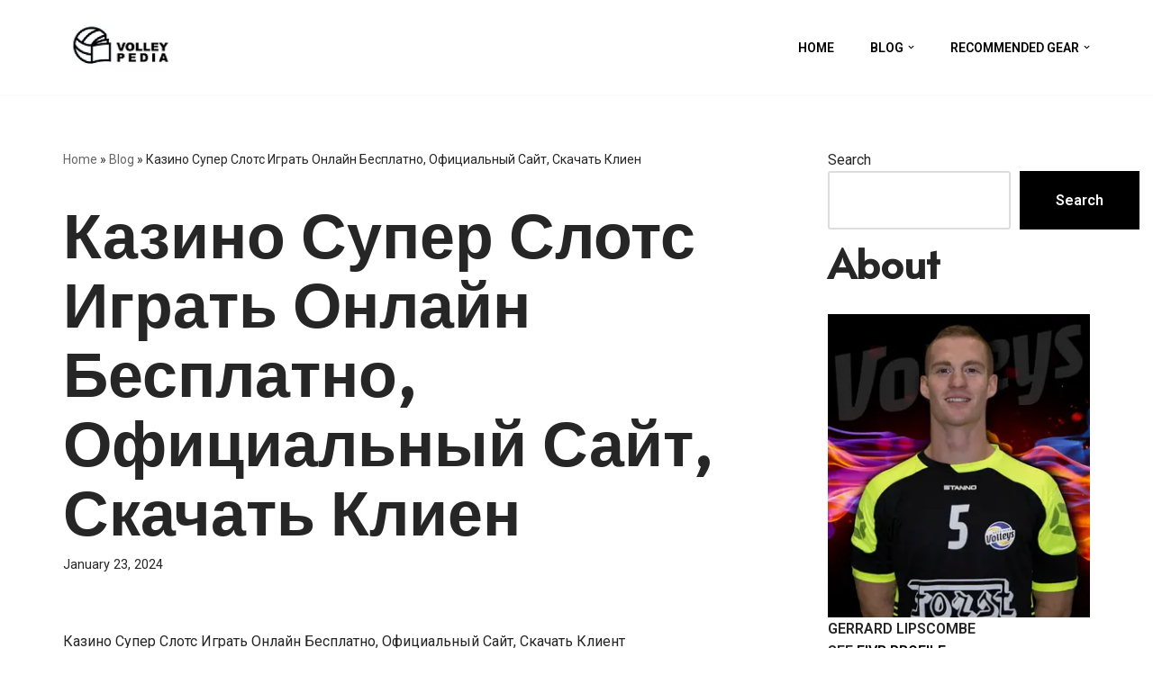

--- FILE ---
content_type: text/html; charset=UTF-8
request_url: https://volley-pedia.com/post/%D0%BA%D0%B0%D0%B7%D0%B8%D0%BD%D0%BE-%D1%81%D1%83%D0%BF%D0%B5%D1%80-%D1%81%D0%BB%D0%BE%D1%82%D1%81-%D0%B8%D0%B3%D1%80%D0%B0%D1%82%D1%8C-%D0%BE%D0%BD%D0%BB%D0%B0%D0%B9%D0%BD-%D0%B1%D0%B5%D1%81%D0%BF/
body_size: 31371
content:
<!DOCTYPE html><html lang="en-US"><head><meta charset="UTF-8"/>
<script>var __ezHttpConsent={setByCat:function(src,tagType,attributes,category,force,customSetScriptFn=null){var setScript=function(){if(force||window.ezTcfConsent[category]){if(typeof customSetScriptFn==='function'){customSetScriptFn();}else{var scriptElement=document.createElement(tagType);scriptElement.src=src;attributes.forEach(function(attr){for(var key in attr){if(attr.hasOwnProperty(key)){scriptElement.setAttribute(key,attr[key]);}}});var firstScript=document.getElementsByTagName(tagType)[0];firstScript.parentNode.insertBefore(scriptElement,firstScript);}}};if(force||(window.ezTcfConsent&&window.ezTcfConsent.loaded)){setScript();}else if(typeof getEzConsentData==="function"){getEzConsentData().then(function(ezTcfConsent){if(ezTcfConsent&&ezTcfConsent.loaded){setScript();}else{console.error("cannot get ez consent data");force=true;setScript();}});}else{force=true;setScript();console.error("getEzConsentData is not a function");}},};</script>
<script>var ezTcfConsent=window.ezTcfConsent?window.ezTcfConsent:{loaded:false,store_info:false,develop_and_improve_services:false,measure_ad_performance:false,measure_content_performance:false,select_basic_ads:false,create_ad_profile:false,select_personalized_ads:false,create_content_profile:false,select_personalized_content:false,understand_audiences:false,use_limited_data_to_select_content:false,};function getEzConsentData(){return new Promise(function(resolve){document.addEventListener("ezConsentEvent",function(event){var ezTcfConsent=event.detail.ezTcfConsent;resolve(ezTcfConsent);});});}</script>
<script>if(typeof _setEzCookies!=='function'){function _setEzCookies(ezConsentData){var cookies=window.ezCookieQueue;for(var i=0;i<cookies.length;i++){var cookie=cookies[i];if(ezConsentData&&ezConsentData.loaded&&ezConsentData[cookie.tcfCategory]){document.cookie=cookie.name+"="+cookie.value;}}}}
window.ezCookieQueue=window.ezCookieQueue||[];if(typeof addEzCookies!=='function'){function addEzCookies(arr){window.ezCookieQueue=[...window.ezCookieQueue,...arr];}}
addEzCookies([{name:"ezoab_343233",value:"mod211; Path=/; Domain=volley-pedia.com; Max-Age=7200",tcfCategory:"store_info",isEzoic:"true",},{name:"ezosuibasgeneris-1",value:"206b8356-f016-4451-6abc-fa2b19f730be; Path=/; Domain=volley-pedia.com; Expires=Wed, 20 Jan 2027 22:54:05 UTC; Secure; SameSite=None",tcfCategory:"understand_audiences",isEzoic:"true",}]);if(window.ezTcfConsent&&window.ezTcfConsent.loaded){_setEzCookies(window.ezTcfConsent);}else if(typeof getEzConsentData==="function"){getEzConsentData().then(function(ezTcfConsent){if(ezTcfConsent&&ezTcfConsent.loaded){_setEzCookies(window.ezTcfConsent);}else{console.error("cannot get ez consent data");_setEzCookies(window.ezTcfConsent);}});}else{console.error("getEzConsentData is not a function");_setEzCookies(window.ezTcfConsent);}</script><script type="text/javascript" data-ezscrex='false' data-cfasync='false'>window._ezaq = Object.assign({"edge_cache_status":13,"edge_response_time":161,"url":"https://volley-pedia.com/post/%D0%BA%D0%B0%D0%B7%D0%B8%D0%BD%D0%BE-%D1%81%D1%83%D0%BF%D0%B5%D1%80-%D1%81%D0%BB%D0%BE%D1%82%D1%81-%D0%B8%D0%B3%D1%80%D0%B0%D1%82%D1%8C-%D0%BE%D0%BD%D0%BB%D0%B0%D0%B9%D0%BD-%D0%B1%D0%B5%D1%81%D0%BF/"}, typeof window._ezaq !== "undefined" ? window._ezaq : {});</script><script type="text/javascript" data-ezscrex='false' data-cfasync='false'>window._ezaq = Object.assign({"ab_test_id":"mod211"}, typeof window._ezaq !== "undefined" ? window._ezaq : {});window.__ez=window.__ez||{};window.__ez.tf={"pbscda":"true"};</script><script type="text/javascript" data-ezscrex='false' data-cfasync='false'>window.ezDisableAds = true;</script>
<script data-ezscrex='false' data-cfasync='false' data-pagespeed-no-defer>var __ez=__ez||{};__ez.stms=Date.now();__ez.evt={};__ez.script={};__ez.ck=__ez.ck||{};__ez.template={};__ez.template.isOrig=true;window.__ezScriptHost="//www.ezojs.com";__ez.queue=__ez.queue||function(){var e=0,i=0,t=[],n=!1,o=[],r=[],s=!0,a=function(e,i,n,o,r,s,a){var l=arguments.length>7&&void 0!==arguments[7]?arguments[7]:window,d=this;this.name=e,this.funcName=i,this.parameters=null===n?null:w(n)?n:[n],this.isBlock=o,this.blockedBy=r,this.deleteWhenComplete=s,this.isError=!1,this.isComplete=!1,this.isInitialized=!1,this.proceedIfError=a,this.fWindow=l,this.isTimeDelay=!1,this.process=function(){f("... func = "+e),d.isInitialized=!0,d.isComplete=!0,f("... func.apply: "+e);var i=d.funcName.split("."),n=null,o=this.fWindow||window;i.length>3||(n=3===i.length?o[i[0]][i[1]][i[2]]:2===i.length?o[i[0]][i[1]]:o[d.funcName]),null!=n&&n.apply(null,this.parameters),!0===d.deleteWhenComplete&&delete t[e],!0===d.isBlock&&(f("----- F'D: "+d.name),m())}},l=function(e,i,t,n,o,r,s){var a=arguments.length>7&&void 0!==arguments[7]?arguments[7]:window,l=this;this.name=e,this.path=i,this.async=o,this.defer=r,this.isBlock=t,this.blockedBy=n,this.isInitialized=!1,this.isError=!1,this.isComplete=!1,this.proceedIfError=s,this.fWindow=a,this.isTimeDelay=!1,this.isPath=function(e){return"/"===e[0]&&"/"!==e[1]},this.getSrc=function(e){return void 0!==window.__ezScriptHost&&this.isPath(e)&&"banger.js"!==this.name?window.__ezScriptHost+e:e},this.process=function(){l.isInitialized=!0,f("... file = "+e);var i=this.fWindow?this.fWindow.document:document,t=i.createElement("script");t.src=this.getSrc(this.path),!0===o?t.async=!0:!0===r&&(t.defer=!0),t.onerror=function(){var e={url:window.location.href,name:l.name,path:l.path,user_agent:window.navigator.userAgent};"undefined"!=typeof _ezaq&&(e.pageview_id=_ezaq.page_view_id);var i=encodeURIComponent(JSON.stringify(e)),t=new XMLHttpRequest;t.open("GET","//g.ezoic.net/ezqlog?d="+i,!0),t.send(),f("----- ERR'D: "+l.name),l.isError=!0,!0===l.isBlock&&m()},t.onreadystatechange=t.onload=function(){var e=t.readyState;f("----- F'D: "+l.name),e&&!/loaded|complete/.test(e)||(l.isComplete=!0,!0===l.isBlock&&m())},i.getElementsByTagName("head")[0].appendChild(t)}},d=function(e,i){this.name=e,this.path="",this.async=!1,this.defer=!1,this.isBlock=!1,this.blockedBy=[],this.isInitialized=!0,this.isError=!1,this.isComplete=i,this.proceedIfError=!1,this.isTimeDelay=!1,this.process=function(){}};function c(e,i,n,s,a,d,c,u,f){var m=new l(e,i,n,s,a,d,c,f);!0===u?o[e]=m:r[e]=m,t[e]=m,h(m)}function h(e){!0!==u(e)&&0!=s&&e.process()}function u(e){if(!0===e.isTimeDelay&&!1===n)return f(e.name+" blocked = TIME DELAY!"),!0;if(w(e.blockedBy))for(var i=0;i<e.blockedBy.length;i++){var o=e.blockedBy[i];if(!1===t.hasOwnProperty(o))return f(e.name+" blocked = "+o),!0;if(!0===e.proceedIfError&&!0===t[o].isError)return!1;if(!1===t[o].isComplete)return f(e.name+" blocked = "+o),!0}return!1}function f(e){var i=window.location.href,t=new RegExp("[?&]ezq=([^&#]*)","i").exec(i);"1"===(t?t[1]:null)&&console.debug(e)}function m(){++e>200||(f("let's go"),p(o),p(r))}function p(e){for(var i in e)if(!1!==e.hasOwnProperty(i)){var t=e[i];!0===t.isComplete||u(t)||!0===t.isInitialized||!0===t.isError?!0===t.isError?f(t.name+": error"):!0===t.isComplete?f(t.name+": complete already"):!0===t.isInitialized&&f(t.name+": initialized already"):t.process()}}function w(e){return"[object Array]"==Object.prototype.toString.call(e)}return window.addEventListener("load",(function(){setTimeout((function(){n=!0,f("TDELAY -----"),m()}),5e3)}),!1),{addFile:c,addFileOnce:function(e,i,n,o,r,s,a,l,d){t[e]||c(e,i,n,o,r,s,a,l,d)},addDelayFile:function(e,i){var n=new l(e,i,!1,[],!1,!1,!0);n.isTimeDelay=!0,f(e+" ...  FILE! TDELAY"),r[e]=n,t[e]=n,h(n)},addFunc:function(e,n,s,l,d,c,u,f,m,p){!0===c&&(e=e+"_"+i++);var w=new a(e,n,s,l,d,u,f,p);!0===m?o[e]=w:r[e]=w,t[e]=w,h(w)},addDelayFunc:function(e,i,n){var o=new a(e,i,n,!1,[],!0,!0);o.isTimeDelay=!0,f(e+" ...  FUNCTION! TDELAY"),r[e]=o,t[e]=o,h(o)},items:t,processAll:m,setallowLoad:function(e){s=e},markLoaded:function(e){if(e&&0!==e.length){if(e in t){var i=t[e];!0===i.isComplete?f(i.name+" "+e+": error loaded duplicate"):(i.isComplete=!0,i.isInitialized=!0)}else t[e]=new d(e,!0);f("markLoaded dummyfile: "+t[e].name)}},logWhatsBlocked:function(){for(var e in t)!1!==t.hasOwnProperty(e)&&u(t[e])}}}();__ez.evt.add=function(e,t,n){e.addEventListener?e.addEventListener(t,n,!1):e.attachEvent?e.attachEvent("on"+t,n):e["on"+t]=n()},__ez.evt.remove=function(e,t,n){e.removeEventListener?e.removeEventListener(t,n,!1):e.detachEvent?e.detachEvent("on"+t,n):delete e["on"+t]};__ez.script.add=function(e){var t=document.createElement("script");t.src=e,t.async=!0,t.type="text/javascript",document.getElementsByTagName("head")[0].appendChild(t)};__ez.dot=__ez.dot||{};__ez.queue.addFileOnce('/detroitchicago/boise.js', '/detroitchicago/boise.js?gcb=195-0&cb=5', true, [], true, false, true, false);__ez.queue.addFileOnce('/parsonsmaize/abilene.js', '/parsonsmaize/abilene.js?gcb=195-0&cb=e80eca0cdb', true, [], true, false, true, false);__ez.queue.addFileOnce('/parsonsmaize/mulvane.js', '/parsonsmaize/mulvane.js?gcb=195-0&cb=e75e48eec0', true, ['/parsonsmaize/abilene.js'], true, false, true, false);__ez.queue.addFileOnce('/detroitchicago/birmingham.js', '/detroitchicago/birmingham.js?gcb=195-0&cb=539c47377c', true, ['/parsonsmaize/abilene.js'], true, false, true, false);</script>
<script data-ezscrex="false" type="text/javascript" data-cfasync="false">window._ezaq = Object.assign({"ad_cache_level":0,"adpicker_placement_cnt":0,"ai_placeholder_cache_level":0,"ai_placeholder_placement_cnt":-1,"article_category":"uncategorized","author":"lipscombe.gerrard@gmail.com","domain":"volley-pedia.com","domain_id":343233,"ezcache_level":2,"ezcache_skip_code":0,"has_bad_image":0,"has_bad_words":0,"is_sitespeed":0,"lt_cache_level":0,"publish_date":"2024-01-22","response_size":123968,"response_size_orig":118162,"response_time_orig":148,"template_id":120,"url":"https://volley-pedia.com/post/%D0%BA%D0%B0%D0%B7%D0%B8%D0%BD%D0%BE-%D1%81%D1%83%D0%BF%D0%B5%D1%80-%D1%81%D0%BB%D0%BE%D1%82%D1%81-%D0%B8%D0%B3%D1%80%D0%B0%D1%82%D1%8C-%D0%BE%D0%BD%D0%BB%D0%B0%D0%B9%D0%BD-%D0%B1%D0%B5%D1%81%D0%BF/","word_count":0,"worst_bad_word_level":0}, typeof window._ezaq !== "undefined" ? window._ezaq : {});__ez.queue.markLoaded('ezaqBaseReady');</script>
<script type='text/javascript' data-ezscrex='false' data-cfasync='false'>
window.ezAnalyticsStatic = true;

function analyticsAddScript(script) {
	var ezDynamic = document.createElement('script');
	ezDynamic.type = 'text/javascript';
	ezDynamic.innerHTML = script;
	document.head.appendChild(ezDynamic);
}
function getCookiesWithPrefix() {
    var allCookies = document.cookie.split(';');
    var cookiesWithPrefix = {};

    for (var i = 0; i < allCookies.length; i++) {
        var cookie = allCookies[i].trim();

        for (var j = 0; j < arguments.length; j++) {
            var prefix = arguments[j];
            if (cookie.indexOf(prefix) === 0) {
                var cookieParts = cookie.split('=');
                var cookieName = cookieParts[0];
                var cookieValue = cookieParts.slice(1).join('=');
                cookiesWithPrefix[cookieName] = decodeURIComponent(cookieValue);
                break; // Once matched, no need to check other prefixes
            }
        }
    }

    return cookiesWithPrefix;
}
function productAnalytics() {
	var d = {"pr":[6],"omd5":"bbbd794c1212471db62910b41b0461ae","nar":"risk score"};
	d.u = _ezaq.url;
	d.p = _ezaq.page_view_id;
	d.v = _ezaq.visit_uuid;
	d.ab = _ezaq.ab_test_id;
	d.e = JSON.stringify(_ezaq);
	d.ref = document.referrer;
	d.c = getCookiesWithPrefix('active_template', 'ez', 'lp_');
	if(typeof ez_utmParams !== 'undefined') {
		d.utm = ez_utmParams;
	}

	var dataText = JSON.stringify(d);
	var xhr = new XMLHttpRequest();
	xhr.open('POST','/ezais/analytics?cb=1', true);
	xhr.onload = function () {
		if (xhr.status!=200) {
            return;
		}

        if(document.readyState !== 'loading') {
            analyticsAddScript(xhr.response);
            return;
        }

        var eventFunc = function() {
            if(document.readyState === 'loading') {
                return;
            }
            document.removeEventListener('readystatechange', eventFunc, false);
            analyticsAddScript(xhr.response);
        };

        document.addEventListener('readystatechange', eventFunc, false);
	};
	xhr.setRequestHeader('Content-Type','text/plain');
	xhr.send(dataText);
}
__ez.queue.addFunc("productAnalytics", "productAnalytics", null, true, ['ezaqBaseReady'], false, false, false, true);
</script><base href="https://volley-pedia.com/post/%D0%BA%D0%B0%D0%B7%D0%B8%D0%BD%D0%BE-%D1%81%D1%83%D0%BF%D0%B5%D1%80-%D1%81%D0%BB%D0%BE%D1%82%D1%81-%D0%B8%D0%B3%D1%80%D0%B0%D1%82%D1%8C-%D0%BE%D0%BD%D0%BB%D0%B0%D0%B9%D0%BD-%D0%B1%D0%B5%D1%81%D0%BF/"/>
	
	
	<meta name="viewport" content="width=device-width, initial-scale=1, minimum-scale=1"/>
	<link rel="profile" href="http://gmpg.org/xfn/11"/>
			<link rel="pingback" href="https://volley-pedia.com/xmlrpc.php"/>
		<meta name="robots" content="index, follow, max-image-preview:large, max-snippet:-1, max-video-preview:-1"/>

	<!-- This site is optimized with the Yoast SEO plugin v26.7 - https://yoast.com/wordpress/plugins/seo/ -->
	<title>Казино Супер Слотс Играть Онлайн Бесплатно, Официальный Сайт, Скачать Клиен - Volley-Pedia</title>
	<link rel="canonical" href="https://volley-pedia.com/post/казино-супер-слотс-играть-онлайн-бесп/"/>
	<meta property="og:locale" content="en_US"/>
	<meta property="og:type" content="article"/>
	<meta property="og:title" content="Казино Супер Слотс Играть Онлайн Бесплатно, Официальный Сайт, Скачать Клиен - Volley-Pedia"/>
	<meta property="og:description" content="Казино Супер Слотс Играть Онлайн Бесплатно, Официальный Сайт, Скачать Клиент Игровые Автоматы И Слоты Онлайн Бесплатно Content Новейшие Слот Автоматы Играть Видео Слоты Как Работает Волатильность? Ограничения По Игре В Слотах Слоты Без Депозита С Выводом Денег Игровые Автоматы Слотс Бесплатно 🏆 Как Играть В Лучшие Онлайн-слоты На Реальные Деньги? Секреты Успеха В Онлайн Слотах… Read More »Казино Супер Слотс Играть Онлайн Бесплатно, Официальный Сайт, Скачать Клиен"/>
	<meta property="og:url" content="https://volley-pedia.com/post/казино-супер-слотс-играть-онлайн-бесп/"/>
	<meta property="og:site_name" content="Volley-Pedia"/>
	<meta property="article:published_time" content="2024-01-23T01:24:47+00:00"/>
	<meta name="author" content="lipscombe.gerrard@gmail.com"/>
	<meta name="twitter:card" content="summary_large_image"/>
	<meta name="twitter:label1" content="Written by"/>
	<meta name="twitter:data1" content="lipscombe.gerrard@gmail.com"/>
	<meta name="twitter:label2" content="Est. reading time"/>
	<meta name="twitter:data2" content="1 minute"/>
	<script type="application/ld+json" class="yoast-schema-graph">{"@context":"https://schema.org","@graph":[{"@type":"Article","@id":"https://volley-pedia.com/post/%d0%ba%d0%b0%d0%b7%d0%b8%d0%bd%d0%be-%d1%81%d1%83%d0%bf%d0%b5%d1%80-%d1%81%d0%bb%d0%be%d1%82%d1%81-%d0%b8%d0%b3%d1%80%d0%b0%d1%82%d1%8c-%d0%be%d0%bd%d0%bb%d0%b0%d0%b9%d0%bd-%d0%b1%d0%b5%d1%81%d0%bf/#article","isPartOf":{"@id":"https://volley-pedia.com/post/%d0%ba%d0%b0%d0%b7%d0%b8%d0%bd%d0%be-%d1%81%d1%83%d0%bf%d0%b5%d1%80-%d1%81%d0%bb%d0%be%d1%82%d1%81-%d0%b8%d0%b3%d1%80%d0%b0%d1%82%d1%8c-%d0%be%d0%bd%d0%bb%d0%b0%d0%b9%d0%bd-%d0%b1%d0%b5%d1%81%d0%bf/"},"author":{"name":"lipscombe.gerrard@gmail.com","@id":"https://volley-pedia.com/#/schema/person/7a04f306f1c7a08b80d7db6991bc6b74"},"headline":"Казино Супер Слотс Играть Онлайн Бесплатно, Официальный Сайт, Скачать Клиен","datePublished":"2024-01-23T01:24:47+00:00","mainEntityOfPage":{"@id":"https://volley-pedia.com/post/%d0%ba%d0%b0%d0%b7%d0%b8%d0%bd%d0%be-%d1%81%d1%83%d0%bf%d0%b5%d1%80-%d1%81%d0%bb%d0%be%d1%82%d1%81-%d0%b8%d0%b3%d1%80%d0%b0%d1%82%d1%8c-%d0%be%d0%bd%d0%bb%d0%b0%d0%b9%d0%bd-%d0%b1%d0%b5%d1%81%d0%bf/"},"wordCount":2931,"commentCount":0,"publisher":{"@id":"https://volley-pedia.com/#organization"},"inLanguage":"en-US","potentialAction":[{"@type":"CommentAction","name":"Comment","target":["https://volley-pedia.com/post/%d0%ba%d0%b0%d0%b7%d0%b8%d0%bd%d0%be-%d1%81%d1%83%d0%bf%d0%b5%d1%80-%d1%81%d0%bb%d0%be%d1%82%d1%81-%d0%b8%d0%b3%d1%80%d0%b0%d1%82%d1%8c-%d0%be%d0%bd%d0%bb%d0%b0%d0%b9%d0%bd-%d0%b1%d0%b5%d1%81%d0%bf/#respond"]}]},{"@type":"WebPage","@id":"https://volley-pedia.com/post/%d0%ba%d0%b0%d0%b7%d0%b8%d0%bd%d0%be-%d1%81%d1%83%d0%bf%d0%b5%d1%80-%d1%81%d0%bb%d0%be%d1%82%d1%81-%d0%b8%d0%b3%d1%80%d0%b0%d1%82%d1%8c-%d0%be%d0%bd%d0%bb%d0%b0%d0%b9%d0%bd-%d0%b1%d0%b5%d1%81%d0%bf/","url":"https://volley-pedia.com/post/%d0%ba%d0%b0%d0%b7%d0%b8%d0%bd%d0%be-%d1%81%d1%83%d0%bf%d0%b5%d1%80-%d1%81%d0%bb%d0%be%d1%82%d1%81-%d0%b8%d0%b3%d1%80%d0%b0%d1%82%d1%8c-%d0%be%d0%bd%d0%bb%d0%b0%d0%b9%d0%bd-%d0%b1%d0%b5%d1%81%d0%bf/","name":"Казино Супер Слотс Играть Онлайн Бесплатно, Официальный Сайт, Скачать Клиен - Volley-Pedia","isPartOf":{"@id":"https://volley-pedia.com/#website"},"datePublished":"2024-01-23T01:24:47+00:00","breadcrumb":{"@id":"https://volley-pedia.com/post/%d0%ba%d0%b0%d0%b7%d0%b8%d0%bd%d0%be-%d1%81%d1%83%d0%bf%d0%b5%d1%80-%d1%81%d0%bb%d0%be%d1%82%d1%81-%d0%b8%d0%b3%d1%80%d0%b0%d1%82%d1%8c-%d0%be%d0%bd%d0%bb%d0%b0%d0%b9%d0%bd-%d0%b1%d0%b5%d1%81%d0%bf/#breadcrumb"},"inLanguage":"en-US","potentialAction":[{"@type":"ReadAction","target":["https://volley-pedia.com/post/%d0%ba%d0%b0%d0%b7%d0%b8%d0%bd%d0%be-%d1%81%d1%83%d0%bf%d0%b5%d1%80-%d1%81%d0%bb%d0%be%d1%82%d1%81-%d0%b8%d0%b3%d1%80%d0%b0%d1%82%d1%8c-%d0%be%d0%bd%d0%bb%d0%b0%d0%b9%d0%bd-%d0%b1%d0%b5%d1%81%d0%bf/"]}]},{"@type":"BreadcrumbList","@id":"https://volley-pedia.com/post/%d0%ba%d0%b0%d0%b7%d0%b8%d0%bd%d0%be-%d1%81%d1%83%d0%bf%d0%b5%d1%80-%d1%81%d0%bb%d0%be%d1%82%d1%81-%d0%b8%d0%b3%d1%80%d0%b0%d1%82%d1%8c-%d0%be%d0%bd%d0%bb%d0%b0%d0%b9%d0%bd-%d0%b1%d0%b5%d1%81%d0%bf/#breadcrumb","itemListElement":[{"@type":"ListItem","position":1,"name":"Home","item":"https://volley-pedia.com/"},{"@type":"ListItem","position":2,"name":"Blog","item":"https://volley-pedia.com/volley-pedia/"},{"@type":"ListItem","position":3,"name":"Казино Супер Слотс Играть Онлайн Бесплатно, Официальный Сайт, Скачать Клиен"}]},{"@type":"WebSite","@id":"https://volley-pedia.com/#website","url":"https://volley-pedia.com/","name":"Volley-Pedia","description":"Your ultimate volleyball resource.","publisher":{"@id":"https://volley-pedia.com/#organization"},"potentialAction":[{"@type":"SearchAction","target":{"@type":"EntryPoint","urlTemplate":"https://volley-pedia.com/?s={search_term_string}"},"query-input":{"@type":"PropertyValueSpecification","valueRequired":true,"valueName":"search_term_string"}}],"inLanguage":"en-US"},{"@type":"Organization","@id":"https://volley-pedia.com/#organization","name":"Volley-Pedia","url":"https://volley-pedia.com/","logo":{"@type":"ImageObject","inLanguage":"en-US","@id":"https://volley-pedia.com/#/schema/logo/image/","url":"https://volley-pedia.com/wp-content/uploads/2020/04/cropped-neve-fitnes-trainer-2-logo-2-1.png","contentUrl":"https://volley-pedia.com/wp-content/uploads/2020/04/cropped-neve-fitnes-trainer-2-logo-2-1.png","width":325,"height":78,"caption":"Volley-Pedia"},"image":{"@id":"https://volley-pedia.com/#/schema/logo/image/"}},{"@type":"Person","@id":"https://volley-pedia.com/#/schema/person/7a04f306f1c7a08b80d7db6991bc6b74","name":"lipscombe.gerrard@gmail.com","image":{"@type":"ImageObject","inLanguage":"en-US","@id":"https://volley-pedia.com/#/schema/person/image/","url":"https://secure.gravatar.com/avatar/80576225af963b704047c5bbb2b70c54badc76a18e05737790ab30d2dfed9006?s=96&d=mm&r=g","contentUrl":"https://secure.gravatar.com/avatar/80576225af963b704047c5bbb2b70c54badc76a18e05737790ab30d2dfed9006?s=96&d=mm&r=g","caption":"lipscombe.gerrard@gmail.com"},"sameAs":["https://volley-pedia.com"],"url":"https://volley-pedia.com/post/author/lipscombe-gerrardgmail-com/"}]}</script>
	<!-- / Yoast SEO plugin. -->


<link rel="dns-prefetch" href="//fonts.googleapis.com"/>
<link rel="alternate" title="oEmbed (JSON)" type="application/json+oembed" href="https://volley-pedia.com/wp-json/oembed/1.0/embed?url=https%3A%2F%2Fvolley-pedia.com%2Fpost%2F%25d0%25ba%25d0%25b0%25d0%25b7%25d0%25b8%25d0%25bd%25d0%25be-%25d1%2581%25d1%2583%25d0%25bf%25d0%25b5%25d1%2580-%25d1%2581%25d0%25bb%25d0%25be%25d1%2582%25d1%2581-%25d0%25b8%25d0%25b3%25d1%2580%25d0%25b0%25d1%2582%25d1%258c-%25d0%25be%25d0%25bd%25d0%25bb%25d0%25b0%25d0%25b9%25d0%25bd-%25d0%25b1%25d0%25b5%25d1%2581%25d0%25bf%2F"/>
<link rel="alternate" title="oEmbed (XML)" type="text/xml+oembed" href="https://volley-pedia.com/wp-json/oembed/1.0/embed?url=https%3A%2F%2Fvolley-pedia.com%2Fpost%2F%25d0%25ba%25d0%25b0%25d0%25b7%25d0%25b8%25d0%25bd%25d0%25be-%25d1%2581%25d1%2583%25d0%25bf%25d0%25b5%25d1%2580-%25d1%2581%25d0%25bb%25d0%25be%25d1%2582%25d1%2581-%25d0%25b8%25d0%25b3%25d1%2580%25d0%25b0%25d1%2582%25d1%258c-%25d0%25be%25d0%25bd%25d0%25bb%25d0%25b0%25d0%25b9%25d0%25bd-%25d0%25b1%25d0%25b5%25d1%2581%25d0%25bf%2F&amp;format=xml"/>
<style id="wp-img-auto-sizes-contain-inline-css" type="text/css">
img:is([sizes=auto i],[sizes^="auto," i]){contain-intrinsic-size:3000px 1500px}
/*# sourceURL=wp-img-auto-sizes-contain-inline-css */
</style>
<style id="wp-emoji-styles-inline-css" type="text/css">

	img.wp-smiley, img.emoji {
		display: inline !important;
		border: none !important;
		box-shadow: none !important;
		height: 1em !important;
		width: 1em !important;
		margin: 0 0.07em !important;
		vertical-align: -0.1em !important;
		background: none !important;
		padding: 0 !important;
	}
/*# sourceURL=wp-emoji-styles-inline-css */
</style>
<style id="wp-block-library-inline-css" type="text/css">
:root{--wp-block-synced-color:#7a00df;--wp-block-synced-color--rgb:122,0,223;--wp-bound-block-color:var(--wp-block-synced-color);--wp-editor-canvas-background:#ddd;--wp-admin-theme-color:#007cba;--wp-admin-theme-color--rgb:0,124,186;--wp-admin-theme-color-darker-10:#006ba1;--wp-admin-theme-color-darker-10--rgb:0,107,160.5;--wp-admin-theme-color-darker-20:#005a87;--wp-admin-theme-color-darker-20--rgb:0,90,135;--wp-admin-border-width-focus:2px}@media (min-resolution:192dpi){:root{--wp-admin-border-width-focus:1.5px}}.wp-element-button{cursor:pointer}:root .has-very-light-gray-background-color{background-color:#eee}:root .has-very-dark-gray-background-color{background-color:#313131}:root .has-very-light-gray-color{color:#eee}:root .has-very-dark-gray-color{color:#313131}:root .has-vivid-green-cyan-to-vivid-cyan-blue-gradient-background{background:linear-gradient(135deg,#00d084,#0693e3)}:root .has-purple-crush-gradient-background{background:linear-gradient(135deg,#34e2e4,#4721fb 50%,#ab1dfe)}:root .has-hazy-dawn-gradient-background{background:linear-gradient(135deg,#faaca8,#dad0ec)}:root .has-subdued-olive-gradient-background{background:linear-gradient(135deg,#fafae1,#67a671)}:root .has-atomic-cream-gradient-background{background:linear-gradient(135deg,#fdd79a,#004a59)}:root .has-nightshade-gradient-background{background:linear-gradient(135deg,#330968,#31cdcf)}:root .has-midnight-gradient-background{background:linear-gradient(135deg,#020381,#2874fc)}:root{--wp--preset--font-size--normal:16px;--wp--preset--font-size--huge:42px}.has-regular-font-size{font-size:1em}.has-larger-font-size{font-size:2.625em}.has-normal-font-size{font-size:var(--wp--preset--font-size--normal)}.has-huge-font-size{font-size:var(--wp--preset--font-size--huge)}.has-text-align-center{text-align:center}.has-text-align-left{text-align:left}.has-text-align-right{text-align:right}.has-fit-text{white-space:nowrap!important}#end-resizable-editor-section{display:none}.aligncenter{clear:both}.items-justified-left{justify-content:flex-start}.items-justified-center{justify-content:center}.items-justified-right{justify-content:flex-end}.items-justified-space-between{justify-content:space-between}.screen-reader-text{border:0;clip-path:inset(50%);height:1px;margin:-1px;overflow:hidden;padding:0;position:absolute;width:1px;word-wrap:normal!important}.screen-reader-text:focus{background-color:#ddd;clip-path:none;color:#444;display:block;font-size:1em;height:auto;left:5px;line-height:normal;padding:15px 23px 14px;text-decoration:none;top:5px;width:auto;z-index:100000}html :where(.has-border-color){border-style:solid}html :where([style*=border-top-color]){border-top-style:solid}html :where([style*=border-right-color]){border-right-style:solid}html :where([style*=border-bottom-color]){border-bottom-style:solid}html :where([style*=border-left-color]){border-left-style:solid}html :where([style*=border-width]){border-style:solid}html :where([style*=border-top-width]){border-top-style:solid}html :where([style*=border-right-width]){border-right-style:solid}html :where([style*=border-bottom-width]){border-bottom-style:solid}html :where([style*=border-left-width]){border-left-style:solid}html :where(img[class*=wp-image-]){height:auto;max-width:100%}:where(figure){margin:0 0 1em}html :where(.is-position-sticky){--wp-admin--admin-bar--position-offset:var(--wp-admin--admin-bar--height,0px)}@media screen and (max-width:600px){html :where(.is-position-sticky){--wp-admin--admin-bar--position-offset:0px}}

/*# sourceURL=wp-block-library-inline-css */
</style><style id="wp-block-heading-inline-css" type="text/css">
h1:where(.wp-block-heading).has-background,h2:where(.wp-block-heading).has-background,h3:where(.wp-block-heading).has-background,h4:where(.wp-block-heading).has-background,h5:where(.wp-block-heading).has-background,h6:where(.wp-block-heading).has-background{padding:1.25em 2.375em}h1.has-text-align-left[style*=writing-mode]:where([style*=vertical-lr]),h1.has-text-align-right[style*=writing-mode]:where([style*=vertical-rl]),h2.has-text-align-left[style*=writing-mode]:where([style*=vertical-lr]),h2.has-text-align-right[style*=writing-mode]:where([style*=vertical-rl]),h3.has-text-align-left[style*=writing-mode]:where([style*=vertical-lr]),h3.has-text-align-right[style*=writing-mode]:where([style*=vertical-rl]),h4.has-text-align-left[style*=writing-mode]:where([style*=vertical-lr]),h4.has-text-align-right[style*=writing-mode]:where([style*=vertical-rl]),h5.has-text-align-left[style*=writing-mode]:where([style*=vertical-lr]),h5.has-text-align-right[style*=writing-mode]:where([style*=vertical-rl]),h6.has-text-align-left[style*=writing-mode]:where([style*=vertical-lr]),h6.has-text-align-right[style*=writing-mode]:where([style*=vertical-rl]){rotate:180deg}
/*# sourceURL=https://volley-pedia.com/wp-includes/blocks/heading/style.min.css */
</style>
<style id="wp-block-image-inline-css" type="text/css">
.wp-block-image>a,.wp-block-image>figure>a{display:inline-block}.wp-block-image img{box-sizing:border-box;height:auto;max-width:100%;vertical-align:bottom}@media not (prefers-reduced-motion){.wp-block-image img.hide{visibility:hidden}.wp-block-image img.show{animation:show-content-image .4s}}.wp-block-image[style*=border-radius] img,.wp-block-image[style*=border-radius]>a{border-radius:inherit}.wp-block-image.has-custom-border img{box-sizing:border-box}.wp-block-image.aligncenter{text-align:center}.wp-block-image.alignfull>a,.wp-block-image.alignwide>a{width:100%}.wp-block-image.alignfull img,.wp-block-image.alignwide img{height:auto;width:100%}.wp-block-image .aligncenter,.wp-block-image .alignleft,.wp-block-image .alignright,.wp-block-image.aligncenter,.wp-block-image.alignleft,.wp-block-image.alignright{display:table}.wp-block-image .aligncenter>figcaption,.wp-block-image .alignleft>figcaption,.wp-block-image .alignright>figcaption,.wp-block-image.aligncenter>figcaption,.wp-block-image.alignleft>figcaption,.wp-block-image.alignright>figcaption{caption-side:bottom;display:table-caption}.wp-block-image .alignleft{float:left;margin:.5em 1em .5em 0}.wp-block-image .alignright{float:right;margin:.5em 0 .5em 1em}.wp-block-image .aligncenter{margin-left:auto;margin-right:auto}.wp-block-image :where(figcaption){margin-bottom:1em;margin-top:.5em}.wp-block-image.is-style-circle-mask img{border-radius:9999px}@supports ((-webkit-mask-image:none) or (mask-image:none)) or (-webkit-mask-image:none){.wp-block-image.is-style-circle-mask img{border-radius:0;-webkit-mask-image:url('data:image/svg+xml;utf8,<svg viewBox="0 0 100 100" xmlns="http://www.w3.org/2000/svg"><circle cx="50" cy="50" r="50"/></svg>');mask-image:url('data:image/svg+xml;utf8,<svg viewBox="0 0 100 100" xmlns="http://www.w3.org/2000/svg"><circle cx="50" cy="50" r="50"/></svg>');mask-mode:alpha;-webkit-mask-position:center;mask-position:center;-webkit-mask-repeat:no-repeat;mask-repeat:no-repeat;-webkit-mask-size:contain;mask-size:contain}}:root :where(.wp-block-image.is-style-rounded img,.wp-block-image .is-style-rounded img){border-radius:9999px}.wp-block-image figure{margin:0}.wp-lightbox-container{display:flex;flex-direction:column;position:relative}.wp-lightbox-container img{cursor:zoom-in}.wp-lightbox-container img:hover+button{opacity:1}.wp-lightbox-container button{align-items:center;backdrop-filter:blur(16px) saturate(180%);background-color:#5a5a5a40;border:none;border-radius:4px;cursor:zoom-in;display:flex;height:20px;justify-content:center;opacity:0;padding:0;position:absolute;right:16px;text-align:center;top:16px;width:20px;z-index:100}@media not (prefers-reduced-motion){.wp-lightbox-container button{transition:opacity .2s ease}}.wp-lightbox-container button:focus-visible{outline:3px auto #5a5a5a40;outline:3px auto -webkit-focus-ring-color;outline-offset:3px}.wp-lightbox-container button:hover{cursor:pointer;opacity:1}.wp-lightbox-container button:focus{opacity:1}.wp-lightbox-container button:focus,.wp-lightbox-container button:hover,.wp-lightbox-container button:not(:hover):not(:active):not(.has-background){background-color:#5a5a5a40;border:none}.wp-lightbox-overlay{box-sizing:border-box;cursor:zoom-out;height:100vh;left:0;overflow:hidden;position:fixed;top:0;visibility:hidden;width:100%;z-index:100000}.wp-lightbox-overlay .close-button{align-items:center;cursor:pointer;display:flex;justify-content:center;min-height:40px;min-width:40px;padding:0;position:absolute;right:calc(env(safe-area-inset-right) + 16px);top:calc(env(safe-area-inset-top) + 16px);z-index:5000000}.wp-lightbox-overlay .close-button:focus,.wp-lightbox-overlay .close-button:hover,.wp-lightbox-overlay .close-button:not(:hover):not(:active):not(.has-background){background:none;border:none}.wp-lightbox-overlay .lightbox-image-container{height:var(--wp--lightbox-container-height);left:50%;overflow:hidden;position:absolute;top:50%;transform:translate(-50%,-50%);transform-origin:top left;width:var(--wp--lightbox-container-width);z-index:9999999999}.wp-lightbox-overlay .wp-block-image{align-items:center;box-sizing:border-box;display:flex;height:100%;justify-content:center;margin:0;position:relative;transform-origin:0 0;width:100%;z-index:3000000}.wp-lightbox-overlay .wp-block-image img{height:var(--wp--lightbox-image-height);min-height:var(--wp--lightbox-image-height);min-width:var(--wp--lightbox-image-width);width:var(--wp--lightbox-image-width)}.wp-lightbox-overlay .wp-block-image figcaption{display:none}.wp-lightbox-overlay button{background:none;border:none}.wp-lightbox-overlay .scrim{background-color:#fff;height:100%;opacity:.9;position:absolute;width:100%;z-index:2000000}.wp-lightbox-overlay.active{visibility:visible}@media not (prefers-reduced-motion){.wp-lightbox-overlay.active{animation:turn-on-visibility .25s both}.wp-lightbox-overlay.active img{animation:turn-on-visibility .35s both}.wp-lightbox-overlay.show-closing-animation:not(.active){animation:turn-off-visibility .35s both}.wp-lightbox-overlay.show-closing-animation:not(.active) img{animation:turn-off-visibility .25s both}.wp-lightbox-overlay.zoom.active{animation:none;opacity:1;visibility:visible}.wp-lightbox-overlay.zoom.active .lightbox-image-container{animation:lightbox-zoom-in .4s}.wp-lightbox-overlay.zoom.active .lightbox-image-container img{animation:none}.wp-lightbox-overlay.zoom.active .scrim{animation:turn-on-visibility .4s forwards}.wp-lightbox-overlay.zoom.show-closing-animation:not(.active){animation:none}.wp-lightbox-overlay.zoom.show-closing-animation:not(.active) .lightbox-image-container{animation:lightbox-zoom-out .4s}.wp-lightbox-overlay.zoom.show-closing-animation:not(.active) .lightbox-image-container img{animation:none}.wp-lightbox-overlay.zoom.show-closing-animation:not(.active) .scrim{animation:turn-off-visibility .4s forwards}}@keyframes show-content-image{0%{visibility:hidden}99%{visibility:hidden}to{visibility:visible}}@keyframes turn-on-visibility{0%{opacity:0}to{opacity:1}}@keyframes turn-off-visibility{0%{opacity:1;visibility:visible}99%{opacity:0;visibility:visible}to{opacity:0;visibility:hidden}}@keyframes lightbox-zoom-in{0%{transform:translate(calc((-100vw + var(--wp--lightbox-scrollbar-width))/2 + var(--wp--lightbox-initial-left-position)),calc(-50vh + var(--wp--lightbox-initial-top-position))) scale(var(--wp--lightbox-scale))}to{transform:translate(-50%,-50%) scale(1)}}@keyframes lightbox-zoom-out{0%{transform:translate(-50%,-50%) scale(1);visibility:visible}99%{visibility:visible}to{transform:translate(calc((-100vw + var(--wp--lightbox-scrollbar-width))/2 + var(--wp--lightbox-initial-left-position)),calc(-50vh + var(--wp--lightbox-initial-top-position))) scale(var(--wp--lightbox-scale));visibility:hidden}}
/*# sourceURL=https://volley-pedia.com/wp-includes/blocks/image/style.min.css */
</style>
<style id="wp-block-search-inline-css" type="text/css">
.wp-block-search__button{margin-left:10px;word-break:normal}.wp-block-search__button.has-icon{line-height:0}.wp-block-search__button svg{height:1.25em;min-height:24px;min-width:24px;width:1.25em;fill:currentColor;vertical-align:text-bottom}:where(.wp-block-search__button){border:1px solid #ccc;padding:6px 10px}.wp-block-search__inside-wrapper{display:flex;flex:auto;flex-wrap:nowrap;max-width:100%}.wp-block-search__label{width:100%}.wp-block-search.wp-block-search__button-only .wp-block-search__button{box-sizing:border-box;display:flex;flex-shrink:0;justify-content:center;margin-left:0;max-width:100%}.wp-block-search.wp-block-search__button-only .wp-block-search__inside-wrapper{min-width:0!important;transition-property:width}.wp-block-search.wp-block-search__button-only .wp-block-search__input{flex-basis:100%;transition-duration:.3s}.wp-block-search.wp-block-search__button-only.wp-block-search__searchfield-hidden,.wp-block-search.wp-block-search__button-only.wp-block-search__searchfield-hidden .wp-block-search__inside-wrapper{overflow:hidden}.wp-block-search.wp-block-search__button-only.wp-block-search__searchfield-hidden .wp-block-search__input{border-left-width:0!important;border-right-width:0!important;flex-basis:0;flex-grow:0;margin:0;min-width:0!important;padding-left:0!important;padding-right:0!important;width:0!important}:where(.wp-block-search__input){appearance:none;border:1px solid #949494;flex-grow:1;font-family:inherit;font-size:inherit;font-style:inherit;font-weight:inherit;letter-spacing:inherit;line-height:inherit;margin-left:0;margin-right:0;min-width:3rem;padding:8px;text-decoration:unset!important;text-transform:inherit}:where(.wp-block-search__button-inside .wp-block-search__inside-wrapper){background-color:#fff;border:1px solid #949494;box-sizing:border-box;padding:4px}:where(.wp-block-search__button-inside .wp-block-search__inside-wrapper) .wp-block-search__input{border:none;border-radius:0;padding:0 4px}:where(.wp-block-search__button-inside .wp-block-search__inside-wrapper) .wp-block-search__input:focus{outline:none}:where(.wp-block-search__button-inside .wp-block-search__inside-wrapper) :where(.wp-block-search__button){padding:4px 8px}.wp-block-search.aligncenter .wp-block-search__inside-wrapper{margin:auto}.wp-block[data-align=right] .wp-block-search.wp-block-search__button-only .wp-block-search__inside-wrapper{float:right}
/*# sourceURL=https://volley-pedia.com/wp-includes/blocks/search/style.min.css */
</style>
<style id="wp-block-group-inline-css" type="text/css">
.wp-block-group{box-sizing:border-box}:where(.wp-block-group.wp-block-group-is-layout-constrained){position:relative}
/*# sourceURL=https://volley-pedia.com/wp-includes/blocks/group/style.min.css */
</style>
<style id="wp-block-paragraph-inline-css" type="text/css">
.is-small-text{font-size:.875em}.is-regular-text{font-size:1em}.is-large-text{font-size:2.25em}.is-larger-text{font-size:3em}.has-drop-cap:not(:focus):first-letter{float:left;font-size:8.4em;font-style:normal;font-weight:100;line-height:.68;margin:.05em .1em 0 0;text-transform:uppercase}body.rtl .has-drop-cap:not(:focus):first-letter{float:none;margin-left:.1em}p.has-drop-cap.has-background{overflow:hidden}:root :where(p.has-background){padding:1.25em 2.375em}:where(p.has-text-color:not(.has-link-color)) a{color:inherit}p.has-text-align-left[style*="writing-mode:vertical-lr"],p.has-text-align-right[style*="writing-mode:vertical-rl"]{rotate:180deg}
/*# sourceURL=https://volley-pedia.com/wp-includes/blocks/paragraph/style.min.css */
</style>
<style id="global-styles-inline-css" type="text/css">
:root{--wp--preset--aspect-ratio--square: 1;--wp--preset--aspect-ratio--4-3: 4/3;--wp--preset--aspect-ratio--3-4: 3/4;--wp--preset--aspect-ratio--3-2: 3/2;--wp--preset--aspect-ratio--2-3: 2/3;--wp--preset--aspect-ratio--16-9: 16/9;--wp--preset--aspect-ratio--9-16: 9/16;--wp--preset--color--black: #000000;--wp--preset--color--cyan-bluish-gray: #abb8c3;--wp--preset--color--white: #ffffff;--wp--preset--color--pale-pink: #f78da7;--wp--preset--color--vivid-red: #cf2e2e;--wp--preset--color--luminous-vivid-orange: #ff6900;--wp--preset--color--luminous-vivid-amber: #fcb900;--wp--preset--color--light-green-cyan: #7bdcb5;--wp--preset--color--vivid-green-cyan: #00d084;--wp--preset--color--pale-cyan-blue: #8ed1fc;--wp--preset--color--vivid-cyan-blue: #0693e3;--wp--preset--color--vivid-purple: #9b51e0;--wp--preset--color--neve-link-color: var(--nv-primary-accent);--wp--preset--color--neve-link-hover-color: var(--nv-secondary-accent);--wp--preset--color--nv-site-bg: var(--nv-site-bg);--wp--preset--color--nv-light-bg: var(--nv-light-bg);--wp--preset--color--nv-dark-bg: var(--nv-dark-bg);--wp--preset--color--neve-text-color: var(--nv-text-color);--wp--preset--color--nv-text-dark-bg: var(--nv-text-dark-bg);--wp--preset--color--nv-c-1: var(--nv-c-1);--wp--preset--color--nv-c-2: var(--nv-c-2);--wp--preset--gradient--vivid-cyan-blue-to-vivid-purple: linear-gradient(135deg,rgb(6,147,227) 0%,rgb(155,81,224) 100%);--wp--preset--gradient--light-green-cyan-to-vivid-green-cyan: linear-gradient(135deg,rgb(122,220,180) 0%,rgb(0,208,130) 100%);--wp--preset--gradient--luminous-vivid-amber-to-luminous-vivid-orange: linear-gradient(135deg,rgb(252,185,0) 0%,rgb(255,105,0) 100%);--wp--preset--gradient--luminous-vivid-orange-to-vivid-red: linear-gradient(135deg,rgb(255,105,0) 0%,rgb(207,46,46) 100%);--wp--preset--gradient--very-light-gray-to-cyan-bluish-gray: linear-gradient(135deg,rgb(238,238,238) 0%,rgb(169,184,195) 100%);--wp--preset--gradient--cool-to-warm-spectrum: linear-gradient(135deg,rgb(74,234,220) 0%,rgb(151,120,209) 20%,rgb(207,42,186) 40%,rgb(238,44,130) 60%,rgb(251,105,98) 80%,rgb(254,248,76) 100%);--wp--preset--gradient--blush-light-purple: linear-gradient(135deg,rgb(255,206,236) 0%,rgb(152,150,240) 100%);--wp--preset--gradient--blush-bordeaux: linear-gradient(135deg,rgb(254,205,165) 0%,rgb(254,45,45) 50%,rgb(107,0,62) 100%);--wp--preset--gradient--luminous-dusk: linear-gradient(135deg,rgb(255,203,112) 0%,rgb(199,81,192) 50%,rgb(65,88,208) 100%);--wp--preset--gradient--pale-ocean: linear-gradient(135deg,rgb(255,245,203) 0%,rgb(182,227,212) 50%,rgb(51,167,181) 100%);--wp--preset--gradient--electric-grass: linear-gradient(135deg,rgb(202,248,128) 0%,rgb(113,206,126) 100%);--wp--preset--gradient--midnight: linear-gradient(135deg,rgb(2,3,129) 0%,rgb(40,116,252) 100%);--wp--preset--font-size--small: 13px;--wp--preset--font-size--medium: 20px;--wp--preset--font-size--large: 36px;--wp--preset--font-size--x-large: 42px;--wp--preset--spacing--20: 0.44rem;--wp--preset--spacing--30: 0.67rem;--wp--preset--spacing--40: 1rem;--wp--preset--spacing--50: 1.5rem;--wp--preset--spacing--60: 2.25rem;--wp--preset--spacing--70: 3.38rem;--wp--preset--spacing--80: 5.06rem;--wp--preset--shadow--natural: 6px 6px 9px rgba(0, 0, 0, 0.2);--wp--preset--shadow--deep: 12px 12px 50px rgba(0, 0, 0, 0.4);--wp--preset--shadow--sharp: 6px 6px 0px rgba(0, 0, 0, 0.2);--wp--preset--shadow--outlined: 6px 6px 0px -3px rgb(255, 255, 255), 6px 6px rgb(0, 0, 0);--wp--preset--shadow--crisp: 6px 6px 0px rgb(0, 0, 0);}:where(.is-layout-flex){gap: 0.5em;}:where(.is-layout-grid){gap: 0.5em;}body .is-layout-flex{display: flex;}.is-layout-flex{flex-wrap: wrap;align-items: center;}.is-layout-flex > :is(*, div){margin: 0;}body .is-layout-grid{display: grid;}.is-layout-grid > :is(*, div){margin: 0;}:where(.wp-block-columns.is-layout-flex){gap: 2em;}:where(.wp-block-columns.is-layout-grid){gap: 2em;}:where(.wp-block-post-template.is-layout-flex){gap: 1.25em;}:where(.wp-block-post-template.is-layout-grid){gap: 1.25em;}.has-black-color{color: var(--wp--preset--color--black) !important;}.has-cyan-bluish-gray-color{color: var(--wp--preset--color--cyan-bluish-gray) !important;}.has-white-color{color: var(--wp--preset--color--white) !important;}.has-pale-pink-color{color: var(--wp--preset--color--pale-pink) !important;}.has-vivid-red-color{color: var(--wp--preset--color--vivid-red) !important;}.has-luminous-vivid-orange-color{color: var(--wp--preset--color--luminous-vivid-orange) !important;}.has-luminous-vivid-amber-color{color: var(--wp--preset--color--luminous-vivid-amber) !important;}.has-light-green-cyan-color{color: var(--wp--preset--color--light-green-cyan) !important;}.has-vivid-green-cyan-color{color: var(--wp--preset--color--vivid-green-cyan) !important;}.has-pale-cyan-blue-color{color: var(--wp--preset--color--pale-cyan-blue) !important;}.has-vivid-cyan-blue-color{color: var(--wp--preset--color--vivid-cyan-blue) !important;}.has-vivid-purple-color{color: var(--wp--preset--color--vivid-purple) !important;}.has-black-background-color{background-color: var(--wp--preset--color--black) !important;}.has-cyan-bluish-gray-background-color{background-color: var(--wp--preset--color--cyan-bluish-gray) !important;}.has-white-background-color{background-color: var(--wp--preset--color--white) !important;}.has-pale-pink-background-color{background-color: var(--wp--preset--color--pale-pink) !important;}.has-vivid-red-background-color{background-color: var(--wp--preset--color--vivid-red) !important;}.has-luminous-vivid-orange-background-color{background-color: var(--wp--preset--color--luminous-vivid-orange) !important;}.has-luminous-vivid-amber-background-color{background-color: var(--wp--preset--color--luminous-vivid-amber) !important;}.has-light-green-cyan-background-color{background-color: var(--wp--preset--color--light-green-cyan) !important;}.has-vivid-green-cyan-background-color{background-color: var(--wp--preset--color--vivid-green-cyan) !important;}.has-pale-cyan-blue-background-color{background-color: var(--wp--preset--color--pale-cyan-blue) !important;}.has-vivid-cyan-blue-background-color{background-color: var(--wp--preset--color--vivid-cyan-blue) !important;}.has-vivid-purple-background-color{background-color: var(--wp--preset--color--vivid-purple) !important;}.has-black-border-color{border-color: var(--wp--preset--color--black) !important;}.has-cyan-bluish-gray-border-color{border-color: var(--wp--preset--color--cyan-bluish-gray) !important;}.has-white-border-color{border-color: var(--wp--preset--color--white) !important;}.has-pale-pink-border-color{border-color: var(--wp--preset--color--pale-pink) !important;}.has-vivid-red-border-color{border-color: var(--wp--preset--color--vivid-red) !important;}.has-luminous-vivid-orange-border-color{border-color: var(--wp--preset--color--luminous-vivid-orange) !important;}.has-luminous-vivid-amber-border-color{border-color: var(--wp--preset--color--luminous-vivid-amber) !important;}.has-light-green-cyan-border-color{border-color: var(--wp--preset--color--light-green-cyan) !important;}.has-vivid-green-cyan-border-color{border-color: var(--wp--preset--color--vivid-green-cyan) !important;}.has-pale-cyan-blue-border-color{border-color: var(--wp--preset--color--pale-cyan-blue) !important;}.has-vivid-cyan-blue-border-color{border-color: var(--wp--preset--color--vivid-cyan-blue) !important;}.has-vivid-purple-border-color{border-color: var(--wp--preset--color--vivid-purple) !important;}.has-vivid-cyan-blue-to-vivid-purple-gradient-background{background: var(--wp--preset--gradient--vivid-cyan-blue-to-vivid-purple) !important;}.has-light-green-cyan-to-vivid-green-cyan-gradient-background{background: var(--wp--preset--gradient--light-green-cyan-to-vivid-green-cyan) !important;}.has-luminous-vivid-amber-to-luminous-vivid-orange-gradient-background{background: var(--wp--preset--gradient--luminous-vivid-amber-to-luminous-vivid-orange) !important;}.has-luminous-vivid-orange-to-vivid-red-gradient-background{background: var(--wp--preset--gradient--luminous-vivid-orange-to-vivid-red) !important;}.has-very-light-gray-to-cyan-bluish-gray-gradient-background{background: var(--wp--preset--gradient--very-light-gray-to-cyan-bluish-gray) !important;}.has-cool-to-warm-spectrum-gradient-background{background: var(--wp--preset--gradient--cool-to-warm-spectrum) !important;}.has-blush-light-purple-gradient-background{background: var(--wp--preset--gradient--blush-light-purple) !important;}.has-blush-bordeaux-gradient-background{background: var(--wp--preset--gradient--blush-bordeaux) !important;}.has-luminous-dusk-gradient-background{background: var(--wp--preset--gradient--luminous-dusk) !important;}.has-pale-ocean-gradient-background{background: var(--wp--preset--gradient--pale-ocean) !important;}.has-electric-grass-gradient-background{background: var(--wp--preset--gradient--electric-grass) !important;}.has-midnight-gradient-background{background: var(--wp--preset--gradient--midnight) !important;}.has-small-font-size{font-size: var(--wp--preset--font-size--small) !important;}.has-medium-font-size{font-size: var(--wp--preset--font-size--medium) !important;}.has-large-font-size{font-size: var(--wp--preset--font-size--large) !important;}.has-x-large-font-size{font-size: var(--wp--preset--font-size--x-large) !important;}
/*# sourceURL=global-styles-inline-css */
</style>

<style id="classic-theme-styles-inline-css" type="text/css">
/*! This file is auto-generated */
.wp-block-button__link{color:#fff;background-color:#32373c;border-radius:9999px;box-shadow:none;text-decoration:none;padding:calc(.667em + 2px) calc(1.333em + 2px);font-size:1.125em}.wp-block-file__button{background:#32373c;color:#fff;text-decoration:none}
/*# sourceURL=/wp-includes/css/classic-themes.min.css */
</style>
<link rel="stylesheet" id="neve-style-css" href="https://volley-pedia.com/wp-content/themes/neve/style-main-new.min.css?ver=3.1.6" type="text/css" media="all"/>
<style id="neve-style-inline-css" type="text/css">
.nv-meta-list li.meta:not(:last-child):after { content:"/" }
 :root{ --container: 748px;--postWidth:100%; --primaryBtnBg: #e75d22; --secondaryBtnBg: #e75d22; --primaryBtnHoverBg: #192734; --primaryBtnColor: #ffffff; --secondaryBtnColor: #ffffff; --primaryBtnHoverColor: #ffffff; --secondaryBtnHoverColor: #ffffff;--primaryBtnBorderRadius:0;--secondaryBtnBorderRadius:0;--secondaryBtnBorderWidth:3px;--btnPadding:10px 20px;--primaryBtnPadding:10px 20px;--secondaryBtnPadding:7px 17px; --bodyFontFamily: Roboto; --bodyFontSize: 15px; --bodyLineHeight: 1.6em; --bodyLetterSpacing: 0px; --bodyFontWeight: 400; --bodyTextTransform: none; --headingsFontFamily: Alata; --h1FontSize: 040px; --h1FontWeight: 600; --h1LineHeight: 1.6em; --h1LetterSpacing: 0px; --h1TextTransform: none; --h2FontSize: 25px; --h2FontWeight: 600; --h2LineHeight: 1.6em; --h2LetterSpacing: 0px; --h2TextTransform: none; --h3FontSize: 20px; --h3FontWeight: 600; --h3LineHeight: 1.3em; --h3LetterSpacing: 0px; --h3TextTransform: none; --h4FontSize: 16px; --h4FontWeight: 600; --h4LineHeight: 1.6em; --h4LetterSpacing: 0px; --h4TextTransform: none; --h5FontSize: 14px; --h5FontWeight: 600; --h5LineHeight: 1.6em; --h5LetterSpacing: 0px; --h5TextTransform: none; --h6FontSize: 12px; --h6FontWeight: 600; --h6LineHeight: 1.6em; --h6LetterSpacing: 0px; --h6TextTransform: none;--formFieldBorderWidth:2px;--formFieldBorderRadius:3px; --formFieldBgColor: var(--nv-site-bg); --formFieldBorderColor: #dddddd; --formFieldColor: var(--nv-text-color);--formFieldPadding:10px 12px; } .single-post-container .alignfull > [class*="__inner-container"], .single-post-container .alignwide > [class*="__inner-container"]{ max-width:718px } .nv-meta-list{ --avatarSize: 20px; } .single .nv-meta-list{ --avatarSize: 20px; } .nv-post-cover{ --height: 250px;--padding:40px 15px;--justify: flex-start; --textAlign: left; --vAlign: center; } .nv-post-cover .nv-title-meta-wrap, .nv-page-title-wrap, .entry-header{ --textAlign: left; } .nv-is-boxed.nv-title-meta-wrap{ --padding:40px 15px; --bgColor: var(--nv-dark-bg); } .nv-overlay{ --opacity: 50; --blendMode: normal; } .nv-is-boxed.nv-comments-wrap{ --padding:20px; } .nv-is-boxed.comment-respond{ --padding:20px; } .global-styled{ --bgColor: var(--nv-site-bg); } .header-top{ --rowBColor: var(--nv-light-bg); --color: var(--nv-text-color); --bgColor: #f0f0f0; } .header-main{ --rowBColor: var(--nv-light-bg); --color: var(--nv-text-dark-bg); --bgColor: #ffffff; } .header-bottom{ --rowBColor: var(--nv-light-bg); --color: var(--nv-text-color); --bgColor: #ffffff; } .header-menu-sidebar-bg{ --justify: flex-start; --textAlign: left;--flexG: 1; --color: var(--nv-text-dark-bg); --bgColor: #192734; } .header-menu-sidebar{ width: 360px; } .builder-item--logo{ --maxWidth: 120px;--padding:10px 0;--margin:0; --textAlign: left;--justify: flex-start; } .builder-item--nav-icon,.header-menu-sidebar .close-sidebar-panel .navbar-toggle{ --borderRadius:0; } .builder-item--nav-icon{ --padding:10px 15px;--margin:0; } .builder-item--primary-menu{ --color: #000000; --hoverColor: #717171; --activeColor: #707070; --spacing: 40px; --height: 25px;--padding:0;--margin:0; --fontSize: 1em; --lineHeight: 1.6em; --letterSpacing: 0px; --fontWeight: 600; --textTransform: uppercase; --iconSize: 1em; } .hfg-is-group.has-primary-menu .inherit-ff{ --inheritedFW: 600; } .footer-top-inner .row{ grid-template-columns:1fr 1fr 1fr; --vAlign: center; } .footer-top{ --rowBColor: var(--nv-light-bg); --color: var(--nv-text-color); --bgColor: #ffffff; } .footer-main-inner .row{ grid-template-columns:2fr 1fr 1fr; --vAlign: flex-start; } .footer-main{ --rowBColor: var(--nv-light-bg); --color: #120d0d; --bgColor: #ccfff1; } .footer-bottom-inner .row{ grid-template-columns:1fr 1fr; --vAlign: center; } .footer-bottom{ --rowBColor: var(--nv-light-bg); --color: #ccfff1; --bgColor: #192734; } .builder-item--footer-one-widgets{ --padding:50px 5px;--margin:0; --textAlign: left;--justify: flex-start; } .builder-item--footer-two-widgets{ --padding:0;--margin:0; --textAlign: left;--justify: flex-start; } .builder-item--footer-three-widgets{ --padding:0;--margin:0; --textAlign: left;--justify: flex-start; } .builder-item--footer-four-widgets{ --padding:5px 0 0 0;;--margin:0; --textAlign: center;--justify: center; } .builder-item--footer_copyright{ --padding:0;--margin:0; --fontSize: 1em; --lineHeight: 1.6em; --letterSpacing: 0px; --fontWeight: 500; --textTransform: uppercase; --iconSize: 1em; --textAlign: center;--justify: center; } @media(min-width: 576px){ :root{ --container: 992px;--postWidth:33.333333333333%;--btnPadding:10px 20px;--primaryBtnPadding:10px 20px;--secondaryBtnPadding:7px 17px; --bodyFontSize: 16px; --bodyLineHeight: 1.6em; --bodyLetterSpacing: 0px; --h1FontSize: 55px; --h1LineHeight: 1.6em; --h1LetterSpacing: 0px; --h2FontSize: 35px; --h2LineHeight: 1.6em; --h2LetterSpacing: 0px; --h3FontSize: 22px; --h3LineHeight: 1.6em; --h3LetterSpacing: 0px; --h4FontSize: 18px; --h4LineHeight: 1.6em; --h4LetterSpacing: 0px; --h5FontSize: 16px; --h5LineHeight: 1.6em; --h5LetterSpacing: 0px; --h6FontSize: 14px; --h6LineHeight: 1.6em; --h6LetterSpacing: 0px; } .single-post-container .alignfull > [class*="__inner-container"], .single-post-container .alignwide > [class*="__inner-container"]{ max-width:962px } .nv-meta-list{ --avatarSize: 20px; } .single .nv-meta-list{ --avatarSize: 20px; } .nv-post-cover{ --height: 320px;--padding:60px 30px;--justify: flex-start; --textAlign: left; --vAlign: center; } .nv-post-cover .nv-title-meta-wrap, .nv-page-title-wrap, .entry-header{ --textAlign: left; } .nv-is-boxed.nv-title-meta-wrap{ --padding:60px 30px; } .nv-is-boxed.nv-comments-wrap{ --padding:30px; } .nv-is-boxed.comment-respond{ --padding:30px; } .header-menu-sidebar-bg{ --justify: flex-start; --textAlign: left;--flexG: 1; } .header-menu-sidebar{ width: 360px; } .builder-item--logo{ --maxWidth: 120px;--padding:10px 0;--margin:0; --textAlign: left;--justify: flex-start; } .builder-item--nav-icon{ --padding:10px 15px;--margin:0; } .builder-item--primary-menu{ --spacing: 40px; --height: 25px;--padding:0;--margin:0; --fontSize: 1em; --lineHeight: 1.6em; --letterSpacing: 0px; --iconSize: 1em; } .builder-item--footer-one-widgets{ --padding:50px 5px;--margin:0; --textAlign: left;--justify: flex-start; } .builder-item--footer-two-widgets{ --padding:0;--margin:0; --textAlign: center;--justify: center; } .builder-item--footer-three-widgets{ --padding:0;--margin:0; --textAlign: center;--justify: center; } .builder-item--footer-four-widgets{ --padding:0;--margin:0; --textAlign: center;--justify: center; } .builder-item--footer_copyright{ --padding:5px 0 0 0;;--margin:0; --fontSize: 13px; --lineHeight: 1.6em; --letterSpacing: 0.2px; --iconSize: 13px; --textAlign: center;--justify: center; } }@media(min-width: 960px){ :root{ --container: 1170px;--postWidth:50%;--btnPadding:20px 40px;--primaryBtnPadding:20px 40px;--secondaryBtnPadding:17px 37px; --bodyFontSize: 16px; --bodyLineHeight: 1.6em; --bodyLetterSpacing: 0px; --h1FontSize: 70px; --h1LineHeight: 1.1em; --h1LetterSpacing: 0px; --h2FontSize: 45px; --h2LineHeight: 1.2em; --h2LetterSpacing: 0px; --h3FontSize: 22px; --h3LineHeight: 1.4em; --h3LetterSpacing: 0px; --h4FontSize: 18px; --h4LineHeight: 1.6em; --h4LetterSpacing: 0px; --h5FontSize: 16px; --h5LineHeight: 1.6em; --h5LetterSpacing: 0px; --h6FontSize: 14px; --h6LineHeight: 1.6em; --h6LetterSpacing: 0px; } body:not(.single):not(.archive):not(.blog):not(.search):not(.error404) .neve-main > .container .col, body.post-type-archive-course .neve-main > .container .col, body.post-type-archive-llms_membership .neve-main > .container .col{ max-width: 100%; } body:not(.single):not(.archive):not(.blog):not(.search):not(.error404) .nv-sidebar-wrap, body.post-type-archive-course .nv-sidebar-wrap, body.post-type-archive-llms_membership .nv-sidebar-wrap{ max-width: 0%; } .neve-main > .archive-container .nv-index-posts.col{ max-width: 70%; } .neve-main > .archive-container .nv-sidebar-wrap{ max-width: 30%; } .neve-main > .single-post-container .nv-single-post-wrap.col{ max-width: 70%; } .single-post-container .alignfull > [class*="__inner-container"], .single-post-container .alignwide > [class*="__inner-container"]{ max-width:789px } .container-fluid.single-post-container .alignfull > [class*="__inner-container"], .container-fluid.single-post-container .alignwide > [class*="__inner-container"]{ max-width:calc(70% + 15px) } .neve-main > .single-post-container .nv-sidebar-wrap{ max-width: 30%; } .nv-meta-list{ --avatarSize: 20px; } .single .nv-meta-list{ --avatarSize: 20px; } .nv-post-cover{ --height: 400px;--padding:60px 40px;--justify: flex-start; --textAlign: left; --vAlign: center; } .nv-post-cover .nv-title-meta-wrap, .nv-page-title-wrap, .entry-header{ --textAlign: left; } .nv-is-boxed.nv-title-meta-wrap{ --padding:60px 40px; } .nv-is-boxed.nv-comments-wrap{ --padding:40px; } .nv-is-boxed.comment-respond{ --padding:10px; } .header-menu-sidebar-bg{ --justify: flex-start; --textAlign: left;--flexG: 1; } .header-menu-sidebar{ width: 360px; } .builder-item--logo{ --maxWidth: 128px;--padding:10px 0;--margin:0; --textAlign: left;--justify: flex-start; } .builder-item--nav-icon{ --padding:10px 15px;--margin:0; } .builder-item--primary-menu{ --spacing: 40px; --height: 25px;--padding:0;--margin:0; --fontSize: 14px; --lineHeight: 1.6em; --letterSpacing: 0px; --iconSize: 14px; } .footer-bottom{ --height:50px; } .builder-item--footer-one-widgets{ --padding:50px 20px 50px 0;;--margin:0; --textAlign: left;--justify: flex-start; } .builder-item--footer-two-widgets{ --padding:50px 0;--margin:0; --textAlign: left;--justify: flex-start; } .builder-item--footer-three-widgets{ --padding:50px 0;--margin:0; --textAlign: left;--justify: flex-start; } .builder-item--footer-four-widgets{ --padding:0;--margin:0; --textAlign: right;--justify: flex-end; } .builder-item--footer_copyright{ --padding:5px 0 0 0;;--margin:0; --fontSize: 13px; --lineHeight: 1.6em; --letterSpacing: 0px; --iconSize: 13px; --textAlign: left;--justify: flex-start; } }:root{--nv-primary-accent:#000000;--nv-secondary-accent:#2f5aae;--nv-site-bg:#ffffff;--nv-light-bg:#f4f5f7;--nv-dark-bg:#121212;--nv-text-color:#272626;--nv-text-dark-bg:#ffffff;--nv-c-1:#9463ae;--nv-c-2:#be574b;--nv-fallback-ff:Arial, Helvetica, sans-serif;}
/*# sourceURL=neve-style-inline-css */
</style>
<link rel="stylesheet" id="neve-google-font-roboto-css" href="//fonts.googleapis.com/css?family=Roboto%3A400%2C600%2C500&amp;display=swap&amp;ver=3.1.6" type="text/css" media="all"/>
<link rel="stylesheet" id="neve-google-font-alata-css" href="//fonts.googleapis.com/css?family=Alata%3A400%2C600&amp;display=swap&amp;ver=3.1.6" type="text/css" media="all"/>
<link rel="https://api.w.org/" href="https://volley-pedia.com/wp-json/"/><link rel="alternate" title="JSON" type="application/json" href="https://volley-pedia.com/wp-json/wp/v2/posts/1440"/><!-- Global site tag (gtag.js) - Google Analytics -->
<script async="" src="https://www.googletagmanager.com/gtag/js?id=UA-131537843-1"></script>
<script>
  window.dataLayer = window.dataLayer || [];
  function gtag(){dataLayer.push(arguments);}
  gtag('js', new Date());

  gtag('config', 'UA-131537843-1');
</script>

<script async="" src="https://pagead2.googlesyndication.com/pagead/js/adsbygoogle.js?client=ca-pub-1350647286065550" crossorigin="anonymous"></script>
<link rel="icon" href="https://volley-pedia.com/wp-content/uploads/2022/03/cropped-Volley-pedia-logo-white-BG-1-32x32.png" sizes="32x32"/>
<link rel="icon" href="https://volley-pedia.com/wp-content/uploads/2022/03/cropped-Volley-pedia-logo-white-BG-1-192x192.png" sizes="192x192"/>
<link rel="apple-touch-icon" href="https://volley-pedia.com/wp-content/uploads/2022/03/cropped-Volley-pedia-logo-white-BG-1-180x180.png"/>
<meta name="msapplication-TileImage" content="https://volley-pedia.com/wp-content/uploads/2022/03/cropped-Volley-pedia-logo-white-BG-1-270x270.png"/>
		<style type="text/css" id="wp-custom-css">
			/*Custom button text style*/
.btn, .button, .wp-block-button a, button, input[type=button], input[type=submit]{
	font-size: 1em;
  font-weight: bold;
  text-transform: uppercase;
}


/*Social Icons*/
.wp-social-link{
	width:50px;
	height:50px;
}

.wp-social-link a svg{
	width: 32px;
  height: 36px;
}


/*Blog Images*/
.wp-block-themeisle-blocks-posts-grid .wp-block-themeisle-blocks-posts-grid-post-blog .wp-block-themeisle-blocks-posts-grid-post .wp-block-themeisle-blocks-posts-grid-post-image img{
	border-radius: 0px;
}


/*----Styling for the WPForms button----*/
div.wpforms-container-full .wpforms-form input[type=submit], 
div.wpforms-container-full .wpforms-form button[type=submit]  {
  background-color: #e75d22;
	color: #ffffff;
    border: none;
    font-size: 1em; 
    padding: 15px 35px;
  border-radius: 0px;
	min-width: 180px;
	width: 35%;
	text-transform: uppercase
}

div.wpforms-container-full .wpforms-form input[type=submit]:hover, 
div.wpforms-container-full .wpforms-form input[type=submit]:active, 
div.wpforms-container-full .wpforms-form button[type=submit]:hover, 
div.wpforms-container-full .wpforms-form button[type=submit]:active, 
div.wpforms-container-full .wpforms-form .wpforms-page-button:hover, 
div.wpforms-container-full .wpforms-form .wpforms-page-button:active{
background-color: #db2f29;
    border: none;
    font-size: 1em; 
	color:#ffffff;
}
/*----Styling for the WPForms "Large" fields----*/
div.wpforms-container-full .wpforms-form input.wpforms-field-large, div.wpforms-container-full .wpforms-form select.wpforms-field-large, div.wpforms-container-full .wpforms-form .wpforms-field-row.wpforms-field-large{
	padding:25px 15px;
	background-color: #f4f4f4;
	border-color: #ffffff;
}


div.wpforms-container-full .wpforms-form textarea.wpforms-field-medium{
	background-color: #f4f4f4;
	border-color: #ffffff;
}


div.wpforms-container-full .wpforms-form .wpforms-field-label {
	text-transform: uppercase;
}

.widget {
    margin-bottom: 10px;
}



		</style>
		
	<script type='text/javascript'>
var ezoTemplate = 'old_site_noads';
var ezouid = '1';
var ezoFormfactor = '1';
</script><script data-ezscrex="false" type='text/javascript'>
var soc_app_id = '0';
var did = 343233;
var ezdomain = 'volley-pedia.com';
var ezoicSearchable = 1;
</script></head>

<body class="wp-singular post-template-default single single-post postid-1440 single-format-standard wp-custom-logo wp-theme-neve  nv-blog-covers nv-sidebar-right menu_sidebar_slide_left" id="neve_body">
<div class="wrapper">
	
	<header class="header" role="banner" next-page-hide="">
		<a class="neve-skip-link show-on-focus" href="#content">
			Skip to content		</a>
		<div id="header-grid" class="hfg_header site-header">
	
<nav class="header--row header-main hide-on-mobile hide-on-tablet layout-full-contained nv-navbar header--row" data-row-id="main" data-show-on="desktop">

	<div class="header--row-inner header-main-inner">
		<div class="container">
			<div class="row row--wrapper" data-section="hfg_header_layout_main">
				<div class="hfg-slot left"><div class="builder-item desktop-left"><div class="item--inner builder-item--logo" data-section="title_tagline" data-item-id="logo">
	
<div class="site-logo">
	<a class="brand" href="https://volley-pedia.com/" title="Volley-Pedia" aria-label="Volley-Pedia"><img width="200" height="108" src="https://volley-pedia.com/wp-content/uploads/2022/03/cropped-Volley-pedia-logo-white-BG.png" class="neve-site-logo skip-lazy" alt="" data-variant="logo" decoding="async"/></a></div>

	</div>

</div></div><div class="hfg-slot right"><div class="builder-item has-nav"><div class="item--inner builder-item--primary-menu has_menu" data-section="header_menu_primary" data-item-id="primary-menu">
	<div class="nv-nav-wrap">
	<div role="navigation" class="style-plain nav-menu-primary" aria-label="Primary Menu">

		<ul id="nv-primary-navigation-main" class="primary-menu-ul nav-ul"><li id="menu-item-88" class="menu-item menu-item-type-post_type menu-item-object-page menu-item-home menu-item-88"><a href="https://volley-pedia.com/">Home</a></li>
<li id="menu-item-89" class="menu-item menu-item-type-post_type menu-item-object-page current_page_parent menu-item-has-children menu-item-89"><a href="https://volley-pedia.com/volley-pedia/"><span class="menu-item-title-wrap dd-title">Blog</span><div class="caret-wrap 2"><span class="caret"><svg xmlns="http://www.w3.org/2000/svg" viewBox="0 0 448 512"><path d="M207.029 381.476L12.686 187.132c-9.373-9.373-9.373-24.569 0-33.941l22.667-22.667c9.357-9.357 24.522-9.375 33.901-.04L224 284.505l154.745-154.021c9.379-9.335 24.544-9.317 33.901.04l22.667 22.667c9.373 9.373 9.373 24.569 0 33.941L240.971 381.476c-9.373 9.372-24.569 9.372-33.942 0z"></path></svg></span></div></a>
<ul class="sub-menu">
	<li id="menu-item-735" class="menu-item menu-item-type-taxonomy menu-item-object-category menu-item-735"><a href="https://volley-pedia.com/post/category/rules/">Rules</a></li>
	<li id="menu-item-737" class="menu-item menu-item-type-taxonomy menu-item-object-category menu-item-737"><a href="https://volley-pedia.com/post/category/positions-and-drills/">Positions &amp; Drills</a></li>
	<li id="menu-item-738" class="menu-item menu-item-type-taxonomy menu-item-object-category menu-item-738"><a href="https://volley-pedia.com/post/category/strength-training/">Strength Training</a></li>
</ul>
</li>
<li id="menu-item-91" class="menu-item menu-item-type-post_type menu-item-object-page menu-item-has-children menu-item-91"><a href="https://volley-pedia.com/recommended-gear/"><span class="menu-item-title-wrap dd-title">Recommended Gear</span><div class="caret-wrap 6"><span class="caret"><svg xmlns="http://www.w3.org/2000/svg" viewBox="0 0 448 512"><path d="M207.029 381.476L12.686 187.132c-9.373-9.373-9.373-24.569 0-33.941l22.667-22.667c9.357-9.357 24.522-9.375 33.901-.04L224 284.505l154.745-154.021c9.379-9.335 24.544-9.317 33.901.04l22.667 22.667c9.373 9.373 9.373 24.569 0 33.941L240.971 381.476c-9.373 9.372-24.569 9.372-33.942 0z"></path></svg></span></div></a>
<ul class="sub-menu">
	<li id="menu-item-739" class="menu-item menu-item-type-taxonomy menu-item-object-category menu-item-739"><a href="https://volley-pedia.com/post/category/apparel-bags/">Apparel &amp; Bags</a></li>
	<li id="menu-item-741" class="menu-item menu-item-type-taxonomy menu-item-object-category menu-item-741"><a href="https://volley-pedia.com/post/category/braces/">Braces</a></li>
	<li id="menu-item-743" class="menu-item menu-item-type-post_type menu-item-object-post menu-item-743"><a href="https://volley-pedia.com/post/best-volleyball-balls-for-beginners-2020/">Balls</a></li>
	<li id="menu-item-742" class="menu-item menu-item-type-post_type menu-item-object-post menu-item-742"><a href="https://volley-pedia.com/post/best-outdoor-volleyball-nets/">Nets</a></li>
	<li id="menu-item-740" class="menu-item menu-item-type-taxonomy menu-item-object-category menu-item-740"><a href="https://volley-pedia.com/post/category/shoes/">Shoes</a></li>
	<li id="menu-item-744" class="menu-item menu-item-type-post_type menu-item-object-post menu-item-744"><a href="https://volley-pedia.com/post/best-resistance-bands-for-beginners-2020/">Training Equipment</a></li>
</ul>
</li>
</ul>	</div>
</div>

	</div>

</div></div>							</div>
		</div>
	</div>
</nav>


<nav class="header--row header-main hide-on-desktop layout-full-contained nv-navbar header--row" data-row-id="main" data-show-on="mobile">

	<div class="header--row-inner header-main-inner">
		<div class="container">
			<div class="row row--wrapper" data-section="hfg_header_layout_main">
				<div class="hfg-slot left"><div class="builder-item tablet-left mobile-left"><div class="item--inner builder-item--logo" data-section="title_tagline" data-item-id="logo">
	
<div class="site-logo">
	<a class="brand" href="https://volley-pedia.com/" title="Volley-Pedia" aria-label="Volley-Pedia"><img width="200" height="108" src="https://volley-pedia.com/wp-content/uploads/2022/03/cropped-Volley-pedia-logo-white-BG.png" class="neve-site-logo skip-lazy" alt="" data-variant="logo" decoding="async"/></a></div>

	</div>

</div></div><div class="hfg-slot right"><div class="builder-item tablet-left mobile-left"><div class="item--inner builder-item--nav-icon" data-section="header_menu_icon" data-item-id="nav-icon">
	<div class="menu-mobile-toggle item-button navbar-toggle-wrapper">
	<button type="button" class="navbar-toggle" value="Navigation Menu" aria-label="Navigation Menu ">
				<span class="bars">
			<span class="icon-bar"></span>
			<span class="icon-bar"></span>
			<span class="icon-bar"></span>
		</span>
		<span class="screen-reader-text">Navigation Menu</span>
	</button>
</div> <!--.navbar-toggle-wrapper-->


	</div>

</div></div>							</div>
		</div>
	</div>
</nav>

<div id="header-menu-sidebar" class="header-menu-sidebar menu-sidebar-panel slide_left" data-row-id="sidebar">
	<div id="header-menu-sidebar-bg" class="header-menu-sidebar-bg">
		<div class="close-sidebar-panel navbar-toggle-wrapper">
			<button type="button" class="navbar-toggle active" value="Navigation Menu" aria-label="Navigation Menu ">
				<span class="bars">
					<span class="icon-bar"></span>
					<span class="icon-bar"></span>
					<span class="icon-bar"></span>
				</span>
				<span class="screen-reader-text">
				Navigation Menu					</span>
			</button>
		</div>
		<div id="header-menu-sidebar-inner" class="header-menu-sidebar-inner ">
						<div class="builder-item has-nav"><div class="item--inner builder-item--primary-menu has_menu" data-section="header_menu_primary" data-item-id="primary-menu">
	<div class="nv-nav-wrap">
	<div role="navigation" class="style-plain nav-menu-primary" aria-label="Primary Menu">

		<ul id="nv-primary-navigation-sidebar" class="primary-menu-ul nav-ul"><li class="menu-item menu-item-type-post_type menu-item-object-page menu-item-home menu-item-88"><a href="https://volley-pedia.com/">Home</a></li>
<li class="menu-item menu-item-type-post_type menu-item-object-page current_page_parent menu-item-has-children menu-item-89"><a href="https://volley-pedia.com/volley-pedia/"><span class="menu-item-title-wrap dd-title">Blog</span><div tabindex="0" class="caret-wrap 2"><span class="caret"><svg xmlns="http://www.w3.org/2000/svg" viewBox="0 0 448 512"><path d="M207.029 381.476L12.686 187.132c-9.373-9.373-9.373-24.569 0-33.941l22.667-22.667c9.357-9.357 24.522-9.375 33.901-.04L224 284.505l154.745-154.021c9.379-9.335 24.544-9.317 33.901.04l22.667 22.667c9.373 9.373 9.373 24.569 0 33.941L240.971 381.476c-9.373 9.372-24.569 9.372-33.942 0z"></path></svg></span></div></a>
<ul class="sub-menu">
	<li class="menu-item menu-item-type-taxonomy menu-item-object-category menu-item-735"><a href="https://volley-pedia.com/post/category/rules/">Rules</a></li>
	<li class="menu-item menu-item-type-taxonomy menu-item-object-category menu-item-737"><a href="https://volley-pedia.com/post/category/positions-and-drills/">Positions &amp; Drills</a></li>
	<li class="menu-item menu-item-type-taxonomy menu-item-object-category menu-item-738"><a href="https://volley-pedia.com/post/category/strength-training/">Strength Training</a></li>
</ul>
</li>
<li class="menu-item menu-item-type-post_type menu-item-object-page menu-item-has-children menu-item-91"><a href="https://volley-pedia.com/recommended-gear/"><span class="menu-item-title-wrap dd-title">Recommended Gear</span><div tabindex="0" class="caret-wrap 6"><span class="caret"><svg xmlns="http://www.w3.org/2000/svg" viewBox="0 0 448 512"><path d="M207.029 381.476L12.686 187.132c-9.373-9.373-9.373-24.569 0-33.941l22.667-22.667c9.357-9.357 24.522-9.375 33.901-.04L224 284.505l154.745-154.021c9.379-9.335 24.544-9.317 33.901.04l22.667 22.667c9.373 9.373 9.373 24.569 0 33.941L240.971 381.476c-9.373 9.372-24.569 9.372-33.942 0z"></path></svg></span></div></a>
<ul class="sub-menu">
	<li class="menu-item menu-item-type-taxonomy menu-item-object-category menu-item-739"><a href="https://volley-pedia.com/post/category/apparel-bags/">Apparel &amp; Bags</a></li>
	<li class="menu-item menu-item-type-taxonomy menu-item-object-category menu-item-741"><a href="https://volley-pedia.com/post/category/braces/">Braces</a></li>
	<li class="menu-item menu-item-type-post_type menu-item-object-post menu-item-743"><a href="https://volley-pedia.com/post/best-volleyball-balls-for-beginners-2020/">Balls</a></li>
	<li class="menu-item menu-item-type-post_type menu-item-object-post menu-item-742"><a href="https://volley-pedia.com/post/best-outdoor-volleyball-nets/">Nets</a></li>
	<li class="menu-item menu-item-type-taxonomy menu-item-object-category menu-item-740"><a href="https://volley-pedia.com/post/category/shoes/">Shoes</a></li>
	<li class="menu-item menu-item-type-post_type menu-item-object-post menu-item-744"><a href="https://volley-pedia.com/post/best-resistance-bands-for-beginners-2020/">Training Equipment</a></li>
</ul>
</li>
</ul>	</div>
</div>

	</div>

</div>					</div>
	</div>
</div>
<div class="header-menu-sidebar-overlay hfg-ov"></div>
</div>
	</header>

	

	
	<main id="content" class="neve-main" role="main">

	<div class="container single-post-container">
		<div class="row">
						<article id="post-1440" class="nv-single-post-wrap col post-1440 post type-post status-publish format-standard hentry category-uncategorized">
				<div class="entry-header"><div class="nv-title-meta-wrap"><small class="nv--yoast-breadcrumb neve-breadcrumbs-wrapper"><span><span><a href="https://volley-pedia.com/">Home</a></span> » <span><a href="https://volley-pedia.com/volley-pedia/">Blog</a></span> » <span class="breadcrumb_last" aria-current="page">Казино Супер Слотс Играть Онлайн Бесплатно, Официальный Сайт, Скачать Клиен</span></span></small><h1 class="title entry-title">Казино Супер Слотс Играть Онлайн Бесплатно, Официальный Сайт, Скачать Клиен</h1><ul class="nv-meta-list"><li class="meta date posted-on"><time class="entry-date published" datetime="2024-01-23T01:24:47+00:00" content="2024-01-23">January 23, 2024</time></li></ul></div></div><div class="nv-content-wrap entry-content"><p>Казино Супер Слотс Играть Онлайн Бесплатно, Официальный Сайт, Скачать Клиент</p>
<h1>Игровые Автоматы И Слоты Онлайн Бесплатно</h1>
<div id="toc" style="background: #f9f9f9;border: 1px solid #aaa;display: table;margin-bottom: 1em;padding: 1em;width: 350px;">
<p class="toctitle" style="font-weight: 700;text-align: center;">Content</p>
<ul class="toc_list">
<li><a href="#toc-0">Новейшие Слот Автоматы Играть</a></li>
<li><a href="#toc-1">Видео Слоты</a></li>
<li><a href="#toc-2">Как Работает Волатильность? </a></li>
<li><a href="#toc-3">Ограничения По Игре В Слотах</a></li>
<li><a href="#toc-4">Слоты Без Депозита С Выводом Денег</a></li>
<li><a href="#toc-5">Игровые Автоматы Слотс Бесплатно</a></li>
<li><a href="#toc-6">🏆 Как Играть В Лучшие Онлайн-слоты На Реальные Деньги? </a></li>
<li><a href="#toc-7">Секреты Успеха В Онлайн Слотах</a></li>
<li><a href="#toc-8">Бесплатные Слоты – Играй В 7780+ Бесплатных Онлайн Слотов</a></li>
<li><a href="#toc-9">Информа́ция Um Казино</a></li>
<li><a href="#toc-10">Реальные Слоты</a></li>
<li><a href="#toc-11">Лучшие Фруктовые Слоты</a></li>
<li><a href="#toc-12">🏆 Зачем Играть В Игровые Автоматы На Реальные Деньги Онлайн? </a></li>
<li><a href="#toc-13">Играй В Самые Популярные Слоты</a></li>
<li><a href="#toc-14">Виды Бесплатных Игр В Казино</a></li>
<li><a href="#toc-15">Игровые Автоматы Igt</a></li>
<li><a href="#toc-16">Слот Игры Автоматы На Деньги</a></li>
<li><a href="#toc-17">🏆 Лучшее Онлайн-казино На Игровых Автоматах В 2023 Году – Игры На Игровых Автоматах</a></li>
<li><a href="#toc-18">Темы Автоматов На Free-slots Games</a></li>
<li><a href="#toc-19">Igt: Лидер Индустрии Игровых Автоматов</a></li>
<li><a href="#toc-20">Топ 100 Лучших Игровых Автоматов</a></li>
<li><a href="#toc-21">Все Игровые Слоты</a></li>
<li><a href="#toc-22">Легальны Ли Бесплатные Онлайн Слоты В России? </a></li>
<li><a href="#toc-23">Придумайте План Игры</a></li>
<li><a href="#toc-24">Игры Автоматы Слоты Без Регистрации</a></li>
<li><a href="#toc-30">Советы По Увеличению Опыта Игры В Слоты</a></li>
<li><a href="#toc-31">Игры Казино И Слоты</a></li>
<li><a href="#toc-33">Dreamvegas Casino</a></li>
</ul>
</div>
<p>Однако, такие бонусы тоже можно считать некой уловкой заведения, помогающей ему привлечь кучу игроков и тем самым разбогатеть.  Поэтому играть в игровые автоматы бесплатно без регистрации и смс на бонусы нужно осторожно.  Здесь важно вовремя остановиться и не начать вкладывать реальные деньги из своего кармана.</p>
<p>Также комфорт близкой для того иного игрока темы слот-машины зачастую определяет то, сколько времени он захочет прcовести, играя в нее, и как часто будет возвращаться к этому слоту.  Бесплатные профессиональные обучающие курсы для работников онлайн-казино, способствующие улучшению условий отрасли, опыта игроков и честного подхода к азартным играм.  Чтобы гарантировать максимально высокое качество игрового сервиса, мы используем в нашем приложении только сертифицированные оригинальные слоты от известных разработчиков.  Комбинация, которая приводит к особым бонусным функциям, указывается в таблице выплат каждой слот-игры.  Однако у некоторых из них есть собственное программное обеспечение и приложения для мобильных устройств.</p>
<h2 id="toc-0">Новейшие Слот Автоматы Играть</h2>
<p>Все игры, созданные законными разработчиками игр, тестируются специализированными лабораториями, чтобы убедиться в правильности теоретической отдачи, указанной студиями.  Именно так игроки могут быть уверены в том, что результаты справедливы, даже если вам не везет за какой-то период времени.  Наш контент содержит партнерские ссылки, и мы можем получать комиссию на регистрации в казино и депозиты, сделанные через эти ссылки.  Мы рекомендуем только лицензированные казино и не будем рекомендовать казино, которые не одобрены нашей экспертной командой.  Амбициозный проект для поддержки наиболее выдающихся и ответственных компаний в сфере азартных онлайн-игр <a href="https://pinupsbets.com/">игровые автоматы играть платно</a>.</p>
<p>Весомый вклад в формирование виртуальной игорной индустрии внесли такие бренды, как Microgaming, Cryptologic.  Отрасль интенсивно развивалась, и уже к началу 2000-х сформировалось множество компаний, нацеленных на производство онлайн-слотов.  От простых разработок со скромной графикой они эволюционировали до настоящих произведений искусства, способных конкурировать с казуальными играми.  Современные студии создают увлекательный контент с качественным звуковым и визуальным оформлением, великолепно проработанными сюжетами и персонажами, выгодными бонусами.  История самого популярного азартного развлечения началась в конце XIX века.  Это был аппарат с тремя барабанами, которые приводились в движение при помощи рычага.</p>
<h3 id="toc-1">Видео Слоты</h3>
<p>Настоящее время, Mega Moolah – джекпот с рекордной выплатой в 17. nine миллиона евро..  Казино создано и имеет лицензию в Панаме, помимо того, что предлагает своим пользователям поддержку в чате и SSL-шифрование.  После регистрации каждый пользователь может изучить несколько способов оплаты, включая криптовалюту, хотя в качестве валюты используются только USD и BTC.</p>
<p>По мимо основной навигации, для вашего удобства, на сайте предусмотрен поиск, фильтры и множество видов сортировки.  В казино Слотс Сити игровые слоты с выводом денег представлены всеми тематиками и разновидностями.  Каждый гость, независимо от опыта и предпочтений, найдет в казино интересные для себя слоты с выводом денег на карту.  О том, как играть в слоты с реальным выводом денег, можно узнать на официальном сайте.</p>
<h3 id="toc-2">Как Работает Волатильность? </h3>
<p>Но после того, как большинство браузеров перестали поддерживать этот формат, игры перешли на HTML5.  Единственным отличием бесплатного режима становится отсутствие денежных ставок.  Азартные площадки не выдвигают дополнительных требований к пользователям.  Клиенты казино могут придерживаться любых лимитов и стратегий.</p>
<ul>
<li>Игроки, которые превыше всего ценят качество и отличный игровой процесс. </li>
<li>Именно поэтому мы создали подробную и полезную статью, которая поможет как новичкам, так и бывалым игрокам понять принцип работы бесплатных игровых слотов в онлайн-казино. </li>
<li>Некоторые файлы являются обязательными для принятия, так как необходимы для наилучшей работоспособности сайта. </li>
<li>Покердом ― мультиформатная площадка от оператора PlayDOM B. V, открывшаяся на платформе русскоязычного покер-рума в 2014 году. </li>
</ul>
<p>Комбинации, которые приводят к выигрышам, должны выпадать там, где отслеживается линия выплат, в противном случае к средствам ничего не добавляется.  Слоты по умолчанию считают комбинации слева направо, и первый символ должен начинаться с первого барабана..  Однако в настоящее время некоторые вариации допускают и комбинации справа налево.  Кроме того, все депозиты и снятие средств, связанные с такими игровыми автоматами, также шифруются с помощью сертификатов SSL, которые скрывают ваши данные.</p>
<h2 id="toc-3">Ограничения По Игре В Слотах</h2>
<p>IGT – одна из ведущих компаний в области разработки, создания и продажи самых разных игровых автоматов, которые распространены повсеместно в реальных казино.  Игровые автоматы от IGT созданы с помощью инновационных и самых современных технологий.  Можно с уверенностью говорить о том, что слоты от IGT — одни из лучших на рынке.  Это самые востребованные среди пользователей слоты, среди которых особенно популярны Hot 777 и Amazing Riches.  При входе на ресурс и выборе раздела казино игрокам предоставляется огромный выбор игр, автоматов и слотов.  1 win слоты разработаны ведущими компаниями, которые уже давно присутствуют на рынке азартных онлайн-игр и не раз подтвердили свою репутацию.</p>
<p>Спины тоже довольно быстрые, и каждая игра может занимать буквально пару секунд.  Добавьте к этому тот факт, что в некоторых онлайн-казино есть тысячи игровых автоматов, и это практически безграничное удовольствие..  К счастью, наш выбор лучших казино с онлайн-слотами отличается как качеством, так и разнообразием.  С другой стороны, получить выигрыш от бесплатной игры невозможно.</p>
<h3 id="toc-4">Слоты Без Депозита С Выводом Денег</h3>
<p>Все эти акции применяются к игровым автоматам, которые представлены как обычные или невероятные игры с джекпотом.  Как и в казино выше, все слоты несут достаточно информации об игровом процессе, включая линии и барабаны.  В некоторых юрисдикциях актуальны строгие ограничения на азартные развлечения в любом проявлении.  В украинском казино SlotsCity гости найдут около 4500 лучших слотов онлайн, и каждый имеет сертификат качества.  Можно запускать слоты с моментальным выводом или в тестовой версии, экспериментировать без вложений, чтобы выбрать наиболее привлекательный для себя аппарат.  Играть в новые слоты онлайн всегда увлекательно, и здесь демоверсия без вложений особенно полезна, ведь она помогает изучить правила нового онлайн слота, не рискуя банкроллом.</p>
<ul>
<li>Играть в новые слоты онлайн всегда увлекательно, и здесь демоверсия без вложений особенно полезна, ведь она помогает изучить правила нового онлайн слота, не рискуя банкроллом. </li>
<li>С другой стороны, настоящие игровые автоматы – это всегда отличные впечатления от атмосферы казино, и каждый должен попробовать хотя бы раз. </li>
<li>Наша оценка основывается на многих переменных, от качества поддержки до лицензии казино. </li>
<li>Их варианты включают биткойн, а выплаты могут занять до 3-5 дней, что может быть недостатком для некоторых игроков. </li>
</ul>
<p>Из плюсов – высокие лимиты на вывод выигрышей, анонимность и качественная круглосуточная поддержка.  В распоряжении пользователей более 500 азартных игр, покер-рум и бонусы без вейджера в десктопной и мобильной версии.  Команда VegasSlotsOnline сосредоточена на предоставлении качественных обзоров всего, что так или иначе связано с онлайн казино и онлайн слотами Вегас.  Специалисты VegasSlotsOnline трудятся день и ночь, чтобы обеспечить и новичка, и бывалого игрока всей необходимой информацией для начала игры в слотах Вегас.</p>
<h2 id="toc-5">Игровые Автоматы Слотс Бесплатно</h2>
<p>Многие поддерживают оплату в рублях и автоматически конвертируют платежи в цифровые монеты.  Главное преимущество, которое любят игроки онлайн-слотов по сравнению с другими играми казино, заключается в том, что они короли бонусов..  За некоторыми исключениями, они обычно вносят 100% -ный вклад в выполнение требований по ставкам.  Кроме того, они рассчитывают на серию эксклюзивных бонусов, таких как бесплатные вращения.  Еще один отличный бонус для игроков в игровые автоматы – это бесплатные вращения.</p>
<ul>
<li>Если, например, RTP составляет 95 %, это означает, что игроки в среднем получают обратно 95 % от общей суммы ставок. </li>
<li>В таких случаях для легитимной деятельности офшорной лицензией не обойтись. </li>
<li>Именно поэтому такие заведения в принципе никогда не бывают в убытке. </li>
</ul>
<p>Такие файлы cookie являются второстепенными и также хранятся в вашем браузере, но только с вашего согласия.  У вас есть возможность отказаться от второстепенных файлов cookie, но это может сказаться на вашем опыте при использовании сайта.  Вы сможете перейти на страницу “Бесплатные слоты онлайн” и уже сейчас начать свой путь в освоении онлайн слотов, а мы, VegasSlotsOnline, с радостью подскажем, куда двигаться дальше.  Казино постоянно предлагает игрокам принять участие в турнирах и выиграть деньги или фриспины.  Состязания проводятся на определенных автоматах с указанием минимальной ставки.  У каждого аппарата имеется демоверсия, благодаря которой посетитель может бесплатно играть в игровые аппараты для того, чтобы оценить правила, сюжет игры и возможности автомата.</p>
<h2 id="toc-6">🏆 Как Играть В Лучшие Онлайн-слоты На Реальные Деньги? </h2>
<p>Бонусные игры значительно повышают развлекательную ценность, так как они обычно приносят больше выплат благодаря дополнительным функциям.  Результаты игры случайны, каждый спин случаен, у слотов нет никакой памяти.  Ассортимент игровых автоматов, доступных в казино онлайн, исчисляется сотнями.  Ниже Вы найдете список из ten лучших слот-машин 2023 года, протестированных и отобранных нашей экспертной командой.  Casino. master является независимым ресурсом об онлайн-казино и азартных играх, который не контролируется каким-либо оператором азартных игр или другим учреждением.  Прежде чем играть в том или ином казино, убедитесь, что вы действуете в соответствии с нормативными требованиями.</p>
<ul>
<li>В последующие годы у IGT будет множество других нововведений, в том числе S-Slot, технологии, которая также ускорила восхождение компании на олимп славы. </li>
<li>Ассортимент игровых автоматов, доступных в казино онлайн, исчисляется сотнями. </li>
<li>Как и другие современные компании, IGT не ограничивается обычными слотами, но также разрабатывает и их онлайн-версии. </li>
<li>Все их игровые автоматы доступны с мобильных устройств с помощью JackpotCity Online casino приложение, должным образом совместим с устройствами iOS и Android. </li>
<li>Наш контент содержит партнерские ссылки, и мы можем получать комиссию на регистрации в казино и депозиты, сделанные через эти ссылки. </li>
<li>Это самые понятные и простые слоты, которые встретятся вам в любом существующем казино. </li>
</ul>
<p>Для выигрышей денежных средств воспользуйтесь информацией на странице “Казино на реальные деньги”.  В этом случае у вас не будет необходимости где-либо регистрироваться, чтобы немного поиграть.  Многие онлайн казино предлагают своим посетителям бесплатно и без регистрации.  А это открывает новые возможности и полную доступность игры для всех.</p>
<h3 id="toc-7">Секреты Успеха В Онлайн Слотах</h3>
<p>Важным показателем заботы о клиенте считается следование принципам ответственной игры.  Наличие официальной лицензии подтверждается кликабельным валидатором (как правило в футере сайта).  В редких случаях, ссылку на страницу с лицензией предоставляет служба поддержки по запросу.  Получи мгновенный доступ к лучшим бесплатным рулетке, блэкджеку, баккара и другим играм.</p>
<p>Представит онлайн-казино без лотерей сегодня практически невозможно.  Благодаря лотереям пользователи могут заработать быстрые деньги в течение малого периода времен.  Традиционные выигрышные линии долгое время были единственным доступным вариантом, прежде чем появились другие решения.  Сегодня существует множество альтернатив, например кластерные слоты или серия PopWins слотов.</p>
<h3 id="toc-8">Бесплатные Слоты – Играй В 7780+ Бесплатных Онлайн Слотов</h3>
<p>Несмотря на многочисленные теории, вы не можете знать, когда слоты будут окупаться.  Но чтобы компенсировать щедрость этих раундов, слоты должны платить меньше во время базовой игры, которая становится менее прибыльной.  Технически это вопрос нескольких кликов, чтобы установить ставку и нажать кнопку вращения, чтобы запустить барабаны.  Но необходимо учитывать определенные нюансы, чтобы азартные игры оставались увлекательным занятием.  Многие не обращают внимание на такие аспекты игры как идея и оформление, а зря, ведь именно они создают первое впечатление об игре.</p>
<ul>
<li>1xBet ― раздел с игровыми автоматами, открывшийся на сайте букмекерской компании, сразу привлек внимание широкой аудитории. </li>
<li>Кроме того, они поставляются поставщиками с многолетней историей и безупречной репутацией. [newline]Будьте проще и делайте ставки, когда результаты будут случайными. </li>
<li>В рейтинге онлайн-казино на портале Free-Slots. Game titles можно выбрать площадку, которая легально работает в вашем регионе. </li>
</ul>
<p>Функция «удвоить или уйти”, дает игроку возможность удвоить свой выигрыш. [newline]Обычно вам надо правильно угадать будет следующая карта красная или черная, если вы угадываете, то выигрыш удваивается, а если нет, то проигрываете всю ставку.  Позволяет не нажимать кнопку Spin, барабаны прокручиваются заданное количество раз автоматически.  Линия, по которой выплачиваются выигрыши, если одинаковые символы идут в ряд.</p>
<h2 id="toc-9">Информа́ция U Казино</h2>
<p>Одной из популярных разновидностей этой игры на деньги является лайв-рулетка с живым дилером.  Идея RTP иногда неправильно понимается игроками, поскольку они ожидают получить 95 % прибыли за одну или несколько игровых сессий, что неверно.  Один игрок вряд ли будет вращать барабаны столько раз, чтобы сделать точные выводы.  Лично я всегда думаю о том, насколько мне будет неприятно проиграть сегодня (сейчас) деньги — если я думаю, что расстроюсь очень сильно, то не играю.  Сегодня конкуренция среди поставщиков игр для казино очень жесткая.</p>
<ul>
<li>Бонус за совпадение депозита, предлагаемый в качестве приветственного предложения и даже в еженедельных или ежедневных акциях, добавляет на счет кредиты, пропорциональные депозитам. </li>
<li>Лишь в mil novecentos e noventa e seis году вышел первый слот с призовым раундом на отдельном экране. </li>
<li>Гости казино Slots Metropolis могут в слоты играть онлайн без регистрации неограниченное время, если не готовы делать денежные ставки. </li>
<li>Сертифицировано eCogra, JackpotCity Casino доказано, что игры не содержат мошенничества, а деятельность казино должным образом регулируется KGC и MGA.. </li>
<li>Однако у некоторых из них есть собственное программное обеспечение и приложения для мобильных устройств. </li>
</ul>
<p>На сайтах обладающих этой лицензией доступны азиатские платежные системы.  А игрокам из этих регионов можно не сомневаться в качестве казино обладающего этой лицензией.  Воспользовавшись соответствующим фильтром в меню, любой пользователь может  выбрать аппарат на любимую тему.</p>
<h3 id="toc-10">Реальные Слоты</h3>
<p>Набор символов состоял из карточных мастей, счастливых подков и колокольчиков.  В том же году компания Фея поставила автоматы на массовое производство.  Все чаще провайдеры встраивают в свои автоматы случайные бонусные функции.  Их отличие от фриспинов или призовых раундов состоит в том, что они могут запуститься в любой момент вне зависимости от игровой ситуации.</p>
<ul>
<li>Турниры – отличный способ повысить вероятность получения награды во время игры в слоты. </li>
<li>Мини-игра, которая может появиться основной игре, что позволит выиграть дополнительные средства. </li>
<li>Отсутствие риска исключает фактор волнения, который является одним из ведущих эмоций в азартных играх. </li>
<li>Подсчет очков производится на основе фактических данных, предоставленных казино. </li>
</ul>
<p>Запускать слоты бесплатно можно на любом устройстве, подключенному к интернету.  Графические элементы лицензионных аппаратов отображаются в хорошем качестве даже на экранах бюджетных смартфонов.  Автоматы с живыми дилерами создают реальное ощущение пребывания в офлайн-зале.  Ты только начинаешь осваивать премудрости слотов и хочешь попробовать как можно больше игр?  Специально для тебя мы подготовили несколько рекомендаций по поводу наших игровых автоматов.</p>
<h2 id="toc-11">Лучшие Фруктовые Слоты</h2>
<p>Вам не нужно предпринимать ни каких особых действий что бы играть с мобильного устройства.  Наш портал является кроссплатформенным, большинство игр представлены в формате HTML5 – такие слоты работают на любом устройстве и в любом браузере.  Любимые слоты можно добавлять во вкладку «Избранное», чтобы не искать их повторно.  Чтобы найти рождественские слоты, достаточно указать наименование модели или провайдера в поисковой строке.  Вывод средств, выигранных на слот играх автоматах на деньги, должен соответствовать установленным в казино лимитам.  Casino X ― входит в пятерку самых надежных по мнению игроков.</p>
<ul>
<li>Несмотря на многочисленные теории, вы не можете знать, когда слоты будут окупаться. </li>
<li>Тут же размещена ссылка на страницу со всеми играми и кнопка вызова окна онлайн-чата для обращения в службу поддержки. </li>
<li>С развитием виртуального гемблинга сфера влияния начала включать в себя сайты с азартными развлечениями. </li>
</ul>
<p>Изначально компания специализировалась на выпуске оборудования для наземных казино.  С распространением онлайн-гемблинга бренд освоил новое направление и постепенно стал одним из самых популярных на игорных сайтах.  Мобильные слоты онлайн казино предоставляют гостям те же опции, RTP и дизайн, что и в компьютерном формате.  Игра не тормозит телефон, не влияет на скорость интернет-соединения.  Можно вывести сайт на экран смартфона, чтобы слоты онлайн казино всегда были под рукой.  Для входа и запуска слотов онлайн без регистрации достаточно один раз тапнуть по значку (иконке) и авторизоваться под уже имеющимися логином и паролем.</p>
<h3 id="toc-12">🏆 Зачем Играть В Игровые Автоматы На Реальные Деньги Онлайн? </h3>
<p>Эти слоты доступны в большинстве надежных онлайн казино на Эфириум и фиатную валюту.  Преподносятся данные стратегии весьма заманчиво — расписываются все их преимущества и выгоды.  Подумайте сами, стало бы казино раскрывать вам секреты выигрышей, когда основная цель казино — приумножить свой капитал, а не ваш.  Если пользователь предпочитает играть в казино бесплатно, ему гарантирована полная анонимность.</p>
<ul>
<li>Как и в любом другом виде азартных игр, в бесплатной игре есть свои плюсы и минусы. </li>
<li>Это касается как денежной игры, так и возможности в демо слоты играть бесплатно без регистрации. </li>
<li>Имея лицензию на Кюрасао, его депозиты начинаются всего с 10 долларов.. </li>
<li>В качестве преимущества VIP-игрока пользователи могут навсегда получать бонусы в своих любимых казино. </li>
<li>Кроме того, все депозиты и снятие средств, связанные с такими игровыми автоматами, также шифруются с помощью сертификатов SSL, которые скрывают ваши данные. </li>
</ul>
<p>На странице “Настольные игры онлайн” вы сможете найти все доступные настольные игры, которые включают в себя блэкджек, рулетку, в том числе американскую, кости и многое другое.  Исследуй лучших провайдеров онлайн-слотов, игры которых ты так любишь.  Функция множителя выигрыша, представленная символом, различается в зависимости от онлайн слота.  Множитель увеличивает сумму выигрыша в two, 4, 6 или более раз в зависимости от правил слота.  Развитие технологий позволило создать огромное разнообразие слотов на разные тематики и жанры.  Анимация в таких слотах отличного качества, также вы увидите пять барабанов, увеличенное количество линий выплат, по сравнению с классическими слотами.</p>
<h2 id="toc-13">Играй В Самые Популярные Слоты</h2>
<p>Система достижений предназначена исключительно для эмоциональной мотивации пользователей.  Также предусмотрены исключения и по автоматам, которые описаны в правилах.  По мере накопления поинтов меняется статус  и увеличиваются вознаграждения.</p>
<ul>
<li>У нас самая большая коллекция бесплатных онлайн-слотов в интернете. </li>
<li>Однако, мы подчеркиваем важность провайдеров именно потому, что они несут прямую ответственность за предоставление надежных слотов. </li>
<li>Система достижений предназначена исключительно для эмоциональной мотивации пользователей. </li>
<li>Когда начисляются бесплатные вращения, они обычно длятся от 7 до 30 дней и могут быть использованы в определенных играх – иногда в одной, указанной в акции. </li>
<li>Мы должны поблагодарить самый первый игровой автомат, каким мы его знаем, Чарльзу Огастесу Фею, примерно в 1887–1895 годах. </li>
</ul>
<p>В качестве примера можно упомянуть что собой представляет Casino. com бесплатные вращения, которые позволяют играть более 200 раз в качестве бонуса.  Идеальное сочетание разнообразия и качества делает играть в игровые автоматы онлайн еще лучше.  Возможность тестировать игры для удовольствия также является плюсом.  Одна из особенностей, которую мы должны выделить, это возможность активировать Red Dog Бездепозитный бонус казино от клика.</p>
</div>
<div id="comments" class="comments-area">
		<div id="respond" class="comment-respond nv-is-boxed">
		<h2 id="reply-title" class="comment-reply-title">Leave a Reply <small><a rel="nofollow" id="cancel-comment-reply-link" href="/post/%D0%BA%D0%B0%D0%B7%D0%B8%D0%BD%D0%BE-%D1%81%D1%83%D0%BF%D0%B5%D1%80-%D1%81%D0%BB%D0%BE%D1%82%D1%81-%D0%B8%D0%B3%D1%80%D0%B0%D1%82%D1%8C-%D0%BE%D0%BD%D0%BB%D0%B0%D0%B9%D0%BD-%D0%B1%D0%B5%D1%81%D0%BF/#respond" style="display:none;">Cancel reply</a></small></h2><form action="https://volley-pedia.com/wp-comments-post.php" method="post" id="commentform" class="comment-form"><p class="comment-notes"><span id="email-notes">Your email address will not be published.</span> <span class="required-field-message">Required fields are marked <span class="required">*</span></span></p><p class="comment-form-author"><label for="author">Name <span class="required">*</span></label> <input id="author" name="author" type="text" value="" size="30" maxlength="245" autocomplete="name" required="required"/></p>
<p class="comment-form-email"><label for="email">Email <span class="required">*</span></label> <input id="email" name="email" type="text" value="" size="30" maxlength="100" aria-describedby="email-notes" autocomplete="email" required="required"/></p>
<p class="comment-form-url"><label for="url">Website</label> <input id="url" name="url" type="text" value="" size="30" maxlength="200" autocomplete="url"/></p>
<p class="comment-form-comment"><label for="comment">Comment <span class="required">*</span></label> <textarea id="comment" name="comment" cols="45" rows="8" maxlength="65525" required="required"></textarea></p><p class="comment-form-cookies-consent"><input id="wp-comment-cookies-consent" name="wp-comment-cookies-consent" type="checkbox" value="yes"/> <label for="wp-comment-cookies-consent">Save my name, email, and website in this browser for the next time I comment.</label></p>
<p class="form-submit"><input name="submit" type="submit" id="submit" class="button button-primary" value="Post Comment"/> <input type="hidden" name="comment_post_ID" value="1440" id="comment_post_ID"/>
<input type="hidden" name="comment_parent" id="comment_parent" value="0"/>
</p></form>	</div><!-- #respond -->
	</div>
			</article>
			<div class="nv-sidebar-wrap col-sm-12 nv-right blog-sidebar ">
		<aside id="secondary" role="complementary">
		
		<div id="block-2" class="widget widget_block widget_search"><form role="search" method="get" action="https://volley-pedia.com/" class="wp-block-search__button-outside wp-block-search__text-button wp-block-search"><label class="wp-block-search__label" for="wp-block-search__input-1">Search</label><div class="wp-block-search__inside-wrapper"><input class="wp-block-search__input" id="wp-block-search__input-1" placeholder="" value="" type="search" name="s" required=""/><button aria-label="Search" class="wp-block-search__button has-background has-neve-link-color-background-color wp-element-button" type="submit">Search</button></div></form></div><div id="block-3" class="widget widget_block">
<div class="wp-block-group"><div class="wp-block-group__inner-container is-layout-flow wp-block-group-is-layout-flow">
<h2 class="wp-block-heading">About</h2>



<figure class="wp-block-image size-full is-style-rounded"><img loading="lazy" decoding="async" width="300" height="347" src="https://volley-pedia.com/wp-content/uploads/2022/03/Gerrard-Lipscombe-Bergische-headshot-1.jpg" alt="" class="wp-image-216" srcset="https://volley-pedia.com/wp-content/uploads/2022/03/Gerrard-Lipscombe-Bergische-headshot-1.jpg 300w, https://volley-pedia.com/wp-content/uploads/2022/03/Gerrard-Lipscombe-Bergische-headshot-1-259x300.jpg 259w" sizes="auto, (max-width: 300px) 100vw, 300px"/></figure>



<p><strong>GERRARD LIPSCOMBE</strong><br/><strong>SEE <a>FIVB PROFILE</a></strong></p>



<p>Volleyball has taken me around the world. It&#39;s allowed me to live as a professional athlete, as well as giving me the opportunity to represent my country at the 2018 Volleyball Nations League. </p>



<p>As a founder of Volley-Pedia.com, this is where I&#39;ll be sharing what I&#39;ve learned along the way: as well as featuring valuable knowledge from experts in the sport.</p>
</div></div>
</div><div id="block-4" class="widget widget_block">
<div class="wp-block-group"><div class="wp-block-group__inner-container is-layout-flow wp-block-group-is-layout-flow"></div></div>
</div>
			</aside>
</div>
		</div>
	</div>

</main><!--/.neve-main-->

<footer class="site-footer" id="site-footer" next-page-hide="">
	<div class="hfg_footer">
		<div class="footer--row footer-main layout-full-contained" id="cb-row--footer-main" data-row-id="main" data-show-on="desktop">
	<div class="footer--row-inner footer-main-inner footer-content-wrap">
		<div class="container">
			<div class="hfg-grid nv-footer-content hfg-grid-main row--wrapper row " data-section="hfg_footer_layout_main">
				<div class="hfg-slot left"><div class="builder-item desktop-left tablet-left mobile-left"><div class="item--inner builder-item--footer-one-widgets" data-section="neve_sidebar-widgets-footer-one-widgets" data-item-id="footer-one-widgets">
		<div class="widget-area">
		<div id="block-9" class="widget widget_block">
<h5 class="wp-block-heading">Legal Information<br/></h5>
</div><div id="block-13" class="widget widget_block widget_text">
<p class="has-text-align-left" style="font-size:15px">Volley-Pedia.com participates in the Amazon Associates Program, an affiliate advertising program designed to provide a means for sites to earn advertising fees by advertising and linking to Amazon.com. Don’t worry though–if we ever do link you to a product, it’ll be something that we love and think is worth sharing</p>
</div>	</div>
	</div>

</div></div><div class="hfg-slot c-left"><div class="builder-item desktop-left tablet-center mobile-left"><div class="item--inner builder-item--footer-two-widgets" data-section="neve_sidebar-widgets-footer-two-widgets" data-item-id="footer-two-widgets">
		<div class="widget-area">
		<div id="block-10" class="widget widget_block">
<h5 class="wp-block-heading">Quick Links</h5>
</div><div id="nav_menu-3" class="widget widget_nav_menu"><div class="menu-footer-2-container"><ul id="menu-footer-2" class="menu"><li id="menu-item-1033" class="menu-item menu-item-type-post_type menu-item-object-page menu-item-1033"><a href="https://volley-pedia.com/about/">About</a></li>
<li id="menu-item-1034" class="menu-item menu-item-type-post_type menu-item-object-page menu-item-1034"><a href="https://volley-pedia.com/contact/">Contact</a></li>
</ul></div></div>	</div>
	</div>

</div></div><div class="hfg-slot center"><div class="builder-item desktop-left tablet-center mobile-left"><div class="item--inner builder-item--footer-three-widgets" data-section="neve_sidebar-widgets-footer-three-widgets" data-item-id="footer-three-widgets">
		<div class="widget-area">
		<div id="block-11" class="widget widget_block">
<h5 class="has-neve-link-color-color has-text-color wp-block-heading">Top Categories</h5>
</div><div id="nav_menu-4" class="widget widget_nav_menu"><div class="menu-footer-3-container"><ul id="menu-footer-3" class="menu"><li id="menu-item-1039" class="menu-item menu-item-type-post_type menu-item-object-page current_page_parent menu-item-1039"><a href="https://volley-pedia.com/volley-pedia/">Blog</a></li>
<li id="menu-item-1038" class="menu-item menu-item-type-post_type menu-item-object-page menu-item-1038"><a href="https://volley-pedia.com/recommended-gear/">Recommended Gear</a></li>
</ul></div></div>	</div>
	</div>

</div></div>							</div>
		</div>
	</div>
</div>

<div class="footer--row footer-bottom layout-full-contained" id="cb-row--footer-bottom" data-row-id="bottom" data-show-on="desktop">
	<div class="footer--row-inner footer-bottom-inner footer-content-wrap">
		<div class="container">
			<div class="hfg-grid nv-footer-content hfg-grid-bottom row--wrapper row " data-section="hfg_footer_layout_bottom">
				<div class="hfg-slot left"><div class="builder-item desktop-left tablet-center mobile-center"><div class="item--inner builder-item--footer_copyright" data-section="footer_copyright" data-item-id="footer_copyright">
	<div class="component-wrap">
	<div>
		<p>© 2022 Volley-Pedia.com </p>	</div>
</div>

	</div>

</div></div><div class="hfg-slot c-left"><div class="builder-item desktop-right tablet-center mobile-center"><div class="item--inner builder-item--footer-four-widgets" data-section="neve_sidebar-widgets-footer-four-widgets" data-item-id="footer-four-widgets">
		<div class="widget-area">
		<div id="block-15" class="widget widget_block widget_media_image">
<figure class="wp-block-image size-full is-resized"><img loading="lazy" decoding="async" src="https://volley-pedia.com/wp-content/uploads/2022/05/cropped-Volley-pedia-logo-white-BG.png" alt="" class="wp-image-1052" width="87" height="37"/></figure>
</div>	</div>
	</div>

</div></div>							</div>
		</div>
	</div>
</div>

	</div>
</footer>

</div><!--/.wrapper-->
<script type="speculationrules">
{"prefetch":[{"source":"document","where":{"and":[{"href_matches":"/*"},{"not":{"href_matches":["/wp-*.php","/wp-admin/*","/wp-content/uploads/*","/wp-content/*","/wp-content/plugins/*","/wp-content/themes/neve/*","/*\\?(.+)"]}},{"not":{"selector_matches":"a[rel~=\"nofollow\"]"}},{"not":{"selector_matches":".no-prefetch, .no-prefetch a"}}]},"eagerness":"conservative"}]}
</script>
<script type="text/javascript" id="neve-script-js-extra">
/* <![CDATA[ */
var NeveProperties = {"ajaxurl":"https://volley-pedia.com/wp-admin/admin-ajax.php","nonce":"b40f969bd0","isRTL":"","isCustomize":""};
//# sourceURL=neve-script-js-extra
/* ]]> */
</script>
<script type="text/javascript" src="https://volley-pedia.com/wp-content/themes/neve/assets/js/build/modern/frontend.js?ver=3.1.6" id="neve-script-js" async=""></script>
<script type="text/javascript" id="neve-script-js-after">
/* <![CDATA[ */
	var html = document.documentElement;
	var theme = html.getAttribute('data-neve-theme') || 'light';
	var variants = {"logo":{"light":{"src":"https:\/\/volley-pedia.com\/wp-content\/uploads\/2022\/03\/cropped-Volley-pedia-logo-white-BG.png","srcset":false,"sizes":"(max-width: 200px) 100vw, 200px"},"dark":{"src":"https:\/\/volley-pedia.com\/wp-content\/uploads\/2022\/03\/cropped-Volley-pedia-logo-white-BG.png","srcset":false,"sizes":"(max-width: 200px) 100vw, 200px"},"same":true}};

	function setCurrentTheme( theme ) {
		var pictures = document.getElementsByClassName( 'neve-site-logo' );
		for(var i = 0; i<pictures.length; i++) {
			var picture = pictures.item(i);
			if( ! picture ) {
				continue;
			};
			var fileExt = picture.src.slice((Math.max(0, picture.src.lastIndexOf(".")) || Infinity) + 1);
			if ( fileExt === 'svg' ) {
				picture.removeAttribute('width');
				picture.removeAttribute('height');
				picture.style = 'width: var(--maxWidth)';
			}
			var compId = picture.getAttribute('data-variant');
			if ( compId && variants[compId] ) {
				var isConditional = variants[compId]['same'];
				if ( theme === 'light' || isConditional || variants[compId]['dark']['src'] === false ) {
					picture.src = variants[compId]['light']['src'];
					picture.srcset = variants[compId]['light']['srcset'] || '';
					picture.sizes = variants[compId]['light']['sizes'];
					continue;
				};
				picture.src = variants[compId]['dark']['src'];
				picture.srcset = variants[compId]['dark']['srcset'] || '';
				picture.sizes = variants[compId]['dark']['sizes'];
			};
		};
	};

	var observer = new MutationObserver(function(mutations) {
		mutations.forEach(function(mutation) {
			if (mutation.type == 'attributes') {
				theme = html.getAttribute('data-neve-theme');
				setCurrentTheme(theme);
			};
		});
	});

	observer.observe(html, {
		attributes: true
	});
//# sourceURL=neve-script-js-after
/* ]]> */
</script>
<script type="text/javascript" src="https://volley-pedia.com/wp-includes/js/comment-reply.min.js?ver=6.9" id="comment-reply-js" async="async" data-wp-strategy="async" fetchpriority="low"></script>
<script id="wp-emoji-settings" type="application/json">
{"baseUrl":"https://s.w.org/images/core/emoji/17.0.2/72x72/","ext":".png","svgUrl":"https://s.w.org/images/core/emoji/17.0.2/svg/","svgExt":".svg","source":{"concatemoji":"https://volley-pedia.com/wp-includes/js/wp-emoji-release.min.js?ver=6.9"}}
</script>
<script type="module">
/* <![CDATA[ */
/*! This file is auto-generated */
const a=JSON.parse(document.getElementById("wp-emoji-settings").textContent),o=(window._wpemojiSettings=a,"wpEmojiSettingsSupports"),s=["flag","emoji"];function i(e){try{var t={supportTests:e,timestamp:(new Date).valueOf()};sessionStorage.setItem(o,JSON.stringify(t))}catch(e){}}function c(e,t,n){e.clearRect(0,0,e.canvas.width,e.canvas.height),e.fillText(t,0,0);t=new Uint32Array(e.getImageData(0,0,e.canvas.width,e.canvas.height).data);e.clearRect(0,0,e.canvas.width,e.canvas.height),e.fillText(n,0,0);const a=new Uint32Array(e.getImageData(0,0,e.canvas.width,e.canvas.height).data);return t.every((e,t)=>e===a[t])}function p(e,t){e.clearRect(0,0,e.canvas.width,e.canvas.height),e.fillText(t,0,0);var n=e.getImageData(16,16,1,1);for(let e=0;e<n.data.length;e++)if(0!==n.data[e])return!1;return!0}function u(e,t,n,a){switch(t){case"flag":return n(e,"\ud83c\udff3\ufe0f\u200d\u26a7\ufe0f","\ud83c\udff3\ufe0f\u200b\u26a7\ufe0f")?!1:!n(e,"\ud83c\udde8\ud83c\uddf6","\ud83c\udde8\u200b\ud83c\uddf6")&&!n(e,"\ud83c\udff4\udb40\udc67\udb40\udc62\udb40\udc65\udb40\udc6e\udb40\udc67\udb40\udc7f","\ud83c\udff4\u200b\udb40\udc67\u200b\udb40\udc62\u200b\udb40\udc65\u200b\udb40\udc6e\u200b\udb40\udc67\u200b\udb40\udc7f");case"emoji":return!a(e,"\ud83e\u1fac8")}return!1}function f(e,t,n,a){let r;const o=(r="undefined"!=typeof WorkerGlobalScope&&self instanceof WorkerGlobalScope?new OffscreenCanvas(300,150):document.createElement("canvas")).getContext("2d",{willReadFrequently:!0}),s=(o.textBaseline="top",o.font="600 32px Arial",{});return e.forEach(e=>{s[e]=t(o,e,n,a)}),s}function r(e){var t=document.createElement("script");t.src=e,t.defer=!0,document.head.appendChild(t)}a.supports={everything:!0,everythingExceptFlag:!0},new Promise(t=>{let n=function(){try{var e=JSON.parse(sessionStorage.getItem(o));if("object"==typeof e&&"number"==typeof e.timestamp&&(new Date).valueOf()<e.timestamp+604800&&"object"==typeof e.supportTests)return e.supportTests}catch(e){}return null}();if(!n){if("undefined"!=typeof Worker&&"undefined"!=typeof OffscreenCanvas&&"undefined"!=typeof URL&&URL.createObjectURL&&"undefined"!=typeof Blob)try{var e="postMessage("+f.toString()+"("+[JSON.stringify(s),u.toString(),c.toString(),p.toString()].join(",")+"));",a=new Blob([e],{type:"text/javascript"});const r=new Worker(URL.createObjectURL(a),{name:"wpTestEmojiSupports"});return void(r.onmessage=e=>{i(n=e.data),r.terminate(),t(n)})}catch(e){}i(n=f(s,u,c,p))}t(n)}).then(e=>{for(const n in e)a.supports[n]=e[n],a.supports.everything=a.supports.everything&&a.supports[n],"flag"!==n&&(a.supports.everythingExceptFlag=a.supports.everythingExceptFlag&&a.supports[n]);var t;a.supports.everythingExceptFlag=a.supports.everythingExceptFlag&&!a.supports.flag,a.supports.everything||((t=a.source||{}).concatemoji?r(t.concatemoji):t.wpemoji&&t.twemoji&&(r(t.twemoji),r(t.wpemoji)))});
//# sourceURL=https://volley-pedia.com/wp-includes/js/wp-emoji-loader.min.js
/* ]]> */
</script>



<script data-cfasync="false">function _emitEzConsentEvent(){var customEvent=new CustomEvent("ezConsentEvent",{detail:{ezTcfConsent:window.ezTcfConsent},bubbles:true,cancelable:true,});document.dispatchEvent(customEvent);}
(function(window,document){function _setAllEzConsentTrue(){window.ezTcfConsent.loaded=true;window.ezTcfConsent.store_info=true;window.ezTcfConsent.develop_and_improve_services=true;window.ezTcfConsent.measure_ad_performance=true;window.ezTcfConsent.measure_content_performance=true;window.ezTcfConsent.select_basic_ads=true;window.ezTcfConsent.create_ad_profile=true;window.ezTcfConsent.select_personalized_ads=true;window.ezTcfConsent.create_content_profile=true;window.ezTcfConsent.select_personalized_content=true;window.ezTcfConsent.understand_audiences=true;window.ezTcfConsent.use_limited_data_to_select_content=true;window.ezTcfConsent.select_personalized_content=true;}
function _clearEzConsentCookie(){document.cookie="ezCMPCookieConsent=tcf2;Domain=.volley-pedia.com;Path=/;expires=Thu, 01 Jan 1970 00:00:00 GMT";}
_clearEzConsentCookie();if(typeof window.__tcfapi!=="undefined"){window.ezgconsent=false;var amazonHasRun=false;function _ezAllowed(tcdata,purpose){return(tcdata.purpose.consents[purpose]||tcdata.purpose.legitimateInterests[purpose]);}
function _handleConsentDecision(tcdata){window.ezTcfConsent.loaded=true;if(!tcdata.vendor.consents["347"]&&!tcdata.vendor.legitimateInterests["347"]){window._emitEzConsentEvent();return;}
window.ezTcfConsent.store_info=_ezAllowed(tcdata,"1");window.ezTcfConsent.develop_and_improve_services=_ezAllowed(tcdata,"10");window.ezTcfConsent.measure_content_performance=_ezAllowed(tcdata,"8");window.ezTcfConsent.select_basic_ads=_ezAllowed(tcdata,"2");window.ezTcfConsent.create_ad_profile=_ezAllowed(tcdata,"3");window.ezTcfConsent.select_personalized_ads=_ezAllowed(tcdata,"4");window.ezTcfConsent.create_content_profile=_ezAllowed(tcdata,"5");window.ezTcfConsent.measure_ad_performance=_ezAllowed(tcdata,"7");window.ezTcfConsent.use_limited_data_to_select_content=_ezAllowed(tcdata,"11");window.ezTcfConsent.select_personalized_content=_ezAllowed(tcdata,"6");window.ezTcfConsent.understand_audiences=_ezAllowed(tcdata,"9");window._emitEzConsentEvent();}
function _handleGoogleConsentV2(tcdata){if(!tcdata||!tcdata.purpose||!tcdata.purpose.consents){return;}
var googConsentV2={};if(tcdata.purpose.consents[1]){googConsentV2.ad_storage='granted';googConsentV2.analytics_storage='granted';}
if(tcdata.purpose.consents[3]&&tcdata.purpose.consents[4]){googConsentV2.ad_personalization='granted';}
if(tcdata.purpose.consents[1]&&tcdata.purpose.consents[7]){googConsentV2.ad_user_data='granted';}
if(googConsentV2.analytics_storage=='denied'){gtag('set','url_passthrough',true);}
gtag('consent','update',googConsentV2);}
__tcfapi("addEventListener",2,function(tcdata,success){if(!success||!tcdata){window._emitEzConsentEvent();return;}
if(!tcdata.gdprApplies){_setAllEzConsentTrue();window._emitEzConsentEvent();return;}
if(tcdata.eventStatus==="useractioncomplete"||tcdata.eventStatus==="tcloaded"){if(typeof gtag!='undefined'){_handleGoogleConsentV2(tcdata);}
_handleConsentDecision(tcdata);if(tcdata.purpose.consents["1"]===true&&tcdata.vendor.consents["755"]!==false){window.ezgconsent=true;(adsbygoogle=window.adsbygoogle||[]).pauseAdRequests=0;}
if(window.__ezconsent){__ezconsent.setEzoicConsentSettings(ezConsentCategories);}
__tcfapi("removeEventListener",2,function(success){return null;},tcdata.listenerId);if(!(tcdata.purpose.consents["1"]===true&&_ezAllowed(tcdata,"2")&&_ezAllowed(tcdata,"3")&&_ezAllowed(tcdata,"4"))){if(typeof __ez=="object"&&typeof __ez.bit=="object"&&typeof window["_ezaq"]=="object"&&typeof window["_ezaq"]["page_view_id"]=="string"){__ez.bit.Add(window["_ezaq"]["page_view_id"],[new __ezDotData("non_personalized_ads",true),]);}}}});}else{_setAllEzConsentTrue();window._emitEzConsentEvent();}})(window,document);</script></body></html>

--- FILE ---
content_type: text/html; charset=utf-8
request_url: https://www.google.com/recaptcha/api2/aframe
body_size: 267
content:
<!DOCTYPE HTML><html><head><meta http-equiv="content-type" content="text/html; charset=UTF-8"></head><body><script nonce="-kozmmngY7gxhXAdN31WbQ">/** Anti-fraud and anti-abuse applications only. See google.com/recaptcha */ try{var clients={'sodar':'https://pagead2.googlesyndication.com/pagead/sodar?'};window.addEventListener("message",function(a){try{if(a.source===window.parent){var b=JSON.parse(a.data);var c=clients[b['id']];if(c){var d=document.createElement('img');d.src=c+b['params']+'&rc='+(localStorage.getItem("rc::a")?sessionStorage.getItem("rc::b"):"");window.document.body.appendChild(d);sessionStorage.setItem("rc::e",parseInt(sessionStorage.getItem("rc::e")||0)+1);localStorage.setItem("rc::h",'1768949648152');}}}catch(b){}});window.parent.postMessage("_grecaptcha_ready", "*");}catch(b){}</script></body></html>

--- FILE ---
content_type: text/plain; charset=utf-8
request_url: https://volley-pedia.com/ezais/analytics?cb=1
body_size: 2433
content:
if(typeof _setEzCookies!=='function'){function _setEzCookies(ezConsentData){var cookies=window.ezCookieQueue;for(var i=0;i<cookies.length;i++){var cookie=cookies[i];if(ezConsentData&&ezConsentData.loaded&&ezConsentData[cookie.tcfCategory]){document.cookie=cookie.name+"="+cookie.value;}}}}
window.ezCookieQueue=window.ezCookieQueue||[];if(typeof addEzCookies!=='function'){function addEzCookies(arr){window.ezCookieQueue=[...window.ezCookieQueue,...arr];}}
addEzCookies([{name:"ezopvc_343233",value:"1; Path=/; Domain=volley-pedia.com; Expires=Tue, 20 Jan 2026 23:24:06 UTC",tcfCategory:"understand_audiences",isEzoic:"true",},{name:"ezovuuidtime_343233",value:"1768949646; Path=/; Domain=volley-pedia.com; Expires=Thu, 22 Jan 2026 22:54:06 UTC",tcfCategory:"understand_audiences",isEzoic:"true",},{name:"lp_343233",value:"https://volley-pedia.com/post/%D0%BA%D0%B0%D0%B7%D0%B8%D0%BD%D0%BE-%D1%81%D1%83%D0%BF%D0%B5%D1%80-%D1%81%D0%BB%D0%BE%D1%82%D1%81-%D0%B8%D0%B3%D1%80%D0%B0%D1%82%D1%8C-%D0%BE%D0%BD%D0%BB%D0%B0%D0%B9%D0%BD-%D0%B1%D0%B5%D1%81%D0%BF/; Path=/; Domain=volley-pedia.com; Expires=Tue, 20 Jan 2026 23:24:06 UTC",tcfCategory:"store_info",isEzoic:"true",},{name:"ezovuuid_343233",value:"571b42d2-7cce-4ccd-5e8e-4c7b8788c915; Path=/; Domain=volley-pedia.com; Expires=Tue, 20 Jan 2026 23:24:06 UTC",tcfCategory:"understand_audiences",isEzoic:"true",},{name:"ezoref_343233",value:"; Path=/; Domain=volley-pedia.com; Expires=Tue, 20 Jan 2026 23:24:06 UTC",tcfCategory:"understand_audiences",isEzoic:"true",}]);if(window.ezTcfConsent&&window.ezTcfConsent.loaded){_setEzCookies(window.ezTcfConsent);}else if(typeof getEzConsentData==="function"){getEzConsentData().then(function(ezTcfConsent){if(ezTcfConsent&&ezTcfConsent.loaded){_setEzCookies(window.ezTcfConsent);}else{console.error("cannot get ez consent data");_setEzCookies(window.ezTcfConsent);}});}else{console.error("getEzConsentData is not a function");_setEzCookies(window.ezTcfConsent);}var _ezaq = window._ezaq = Object.assign({"ab_test_id":"mod211","ad_cache_level":0,"ad_lazyload_version":0,"ad_load_version":0,"adpicker_placement_cnt":0,"ai_placeholder_cache_level":0,"ai_placeholder_placement_cnt":-1,"article_category":"uncategorized","author":"lipscombe.gerrard@gmail.com","city":"Columbus","country":"US","days_since_last_visit":-1,"device_make":"Apple","device_model":"Mac","device_os_name":"MacOSX","device_os_version":"10.15.7","domain":"volley-pedia.com","domain_id":343233,"domain_test_group":20230806,"edge_cache_status":13,"edge_response_time":161,"engaged_time_visit":0,"ezcache_level":2,"ezcache_skip_code":0,"form_factor_id":1,"framework_id":1,"full_url":"https://volley-pedia.com/post/%D0%BA%D0%B0%D0%B7%D0%B8%D0%BD%D0%BE-%D1%81%D1%83%D0%BF%D0%B5%D1%80-%D1%81%D0%BB%D0%BE%D1%82%D1%81-%D0%B8%D0%B3%D1%80%D0%B0%D1%82%D1%8C-%D0%BE%D0%BD%D0%BB%D0%B0%D0%B9%D0%BD-%D0%B1%D0%B5%D1%81%D0%BF/","has_bad_image":0,"has_bad_words":0,"iab_blocked_categories":"","ipv4":"3.139.74.209","is_embed":false,"is_return_visitor":false,"is_sitespeed":0,"last_page_load":"","last_pageview_id":"","lt_cache_level":0,"metro_code":535,"page_ad_positions":"","page_view_count":0,"page_view_id":"877e20ef-c0cd-417e-5372-9e5104eef3da","position_selection_id":0,"postal_code":"43215","product_5":true,"product_6":true,"publish_date":"2024-01-22","pv_event_count":0,"response_size":123968,"response_size_orig":118162,"response_time_orig":148,"serverid":"i-0aa1dc7bb4deddccd","site_iab_categories":[483,132,1019],"state":"OH","t_epoch":1768949646,"template_id":120,"time_on_site_visit":0,"url":"https://volley-pedia.com/post/%D0%BA%D0%B0%D0%B7%D0%B8%D0%BD%D0%BE-%D1%81%D1%83%D0%BF%D0%B5%D1%80-%D1%81%D0%BB%D0%BE%D1%82%D1%81-%D0%B8%D0%B3%D1%80%D0%B0%D1%82%D1%8C-%D0%BE%D0%BD%D0%BB%D0%B0%D0%B9%D0%BD-%D0%B1%D0%B5%D1%81%D0%BF/","visit_uuid":"571b42d2-7cce-4ccd-5e8e-4c7b8788c915","word_count":0,"worst_bad_word_level":0}, typeof window._ezaq !== "undefined" ? window._ezaq : {});__ez.queue.markLoaded('ezaqReady');var _ezExtraQueries = "&ez_orig=1";
__ez.queue.addFileOnce('/parsonsmaize/mulvane.js', '/parsonsmaize/mulvane.js?gcb=195-0&cb=e75e48eec0', true, ['/parsonsmaize/abilene.js'], true, false, true, false);__ez.queue.addFileOnce('/parsonsmaize/olathe.js', '/parsonsmaize/olathe.js?gcb=195-0&cb=30', true, ['/parsonsmaize/abilene.js','/parsonsmaize/mulvane.js'], true, false, true, false);__ez.queue.addFileOnce('/porpoiseant/et.js', '/porpoiseant/et.js?gcb=195-0&cb=3', true, [], true, false, true, false);__ez.queue.addFileOnce('/detroitchicago/reno.js', '/detroitchicago/reno.js?gcb=195-0&cb=45171a0f72', true, ['/parsonsmaize/abilene.js'], true, false, true, false);__ez.queue.addFileOnce('/detroitchicago/overlandpark.js', '/detroitchicago/overlandpark.js?gcb=195-0&cb=301bbdaf04', true, ['/parsonsmaize/abilene.js'], true, false, true, false);__ez.queue.addFileOnce('/detroitchicago/omaha.js', '/detroitchicago/omaha.js?gcb=195-0&cb=8f3688675f', true, ['/detroitchicago/reno.js'], true, false, true, false);__ez.queue.addFileOnce('/detroitchicago/birmingham.js', '/detroitchicago/birmingham.js?gcb=195-0&cb=539c47377c', true, ['/parsonsmaize/abilene.js'], true, false, true, false);
__ez.queue.addFileOnce('/detroitchicago/denver.js', '/detroitchicago/denver.js?gcb=195-0&cb=4ff75c6f00', true, ['/parsonsmaize/abilene.js'], true, false, true, false);__ez.queue.addFileOnce('/detroitchicago/wichita.js', '/detroitchicago/wichita.js?gcb=195-0&cb=e49d8d9bca', true, ['/parsonsmaize/abilene.js'], true, false, true, false);
function create_ezolpl() {
	var d = new Date();
	d.setTime(d.getTime() + 365 * 24 * 60 * 60 * 1000);
	var expires = "expires=" + d.toUTCString();
	__ez.ck.setByCat(
	  "ezux_lpl_343233",
	  new Date().getTime() +
		"|" +
		_ezaq.page_view_id +
		"|" +
		_ezaq.is_return_visitor +
		"; " +
		expires,
	  "understand_audiences",
	  false
	);
  }
  function attach_ezolpl() {
	if (document.readyState === "complete") {
	  create_ezolpl();
	  return;
	}
	window.addEventListener("load", create_ezolpl);
  }  

__ez.queue.addFunc("attach_ezolpl", "attach_ezolpl", null, false, ['/detroitchicago/boise.js'], true, false, false, false);

__ez.queue.addFile('/tardisrocinante/vitals.js', '/tardisrocinante/vitals.js?gcb=0&cb=5', false, ['/parsonsmaize/mulvane.js'], true, false, true, false);
var _audins_dom="volley_pedia_com",_audins_did=343233;__ez.queue.addDelayFunc("audins.js","__ez.script.add", "//go.ezodn.com/detroitchicago/audins.js?cb=3");
__ez.queue.addFile('/beardeddragon/drake.js', '/beardeddragon/drake.js?gcb=0&cb=1b0a0a9dcc', false, [], true, false, true, false);
var __ez_dims = (function() {
		var setCookie = function( name, content, expiry ) {
			return document.cookie = name+'='+content+((expiry)?';expires='+(new Date(Math.floor(new Date().getTime()+expiry*1000)).toUTCString()):'')+';path=/';
		};
		var ffid = 1;
		var oh = window.screen.height;
		var ow = window.screen.width;
		var h = ffid === 1 ? oh : (oh > ow) ? oh : ow;
		var w = ffid === 1 ? ow : (oh > ow) ? ow : oh;
		var uh = window.innerHeight || document.documentElement.clientHeight || document.getElementsByTagName('body')[0].clientHeight;
		var uw = window.innerWidth || document.documentElement.clientWidth || document.getElementsByTagName('body')[0].clientWidth;
	
		var setAllCookies = function() {
			setCookie('ezds', encodeURIComponent('ffid='+ffid+',w='+w+',h='+h), (31536e3*7));
			setCookie('ezohw', encodeURIComponent('w='+uw+',h='+uh), (31536e3*7));    
		};
	
		if (window.ezTcfConsent && window.ezTcfConsent.loaded) {
			if (window.ezTcfConsent.understand_audiences) { 
				setAllCookies();
			}
		} else if (typeof getEzConsentData === "function") {
			getEzConsentData().then(function (ezTcfConsent) {
				if (ezTcfConsent && ezTcfConsent.loaded) {
					if (ezTcfConsent.understand_audiences) { 
						setAllCookies();
					}
				} else {
					console.error("cannot get ez consent data");
					setAllCookies();
				}
			});
		} else {
			console.error("getEzConsentData is not a function");
			setAllCookies();
		}
	
	})();
__ez.queue.addFile('/parsonsmaize/chanute.js', '/parsonsmaize/chanute.js?a=a&cb=17&dcb=195-0&shcb=34', true, ['/parsonsmaize/mulvane.js'], true, false, false, false);
__ez.queue.addFile('/porpoiseant/jellyfish.js', '/porpoiseant/jellyfish.js?a=a&cb=20&dcb=195-0&shcb=34', false, [], true, false, false, false);
if(typeof _ezaq!=="undefined"&&typeof __ez=="object"&&typeof __ez.bit=="object"&&typeof __ezDotData=="function"){if("cookieDeprecationLabel"in navigator){navigator.cookieDeprecationLabel.getValue().then((label)=>{__ez.bit.Add(_ezaq["page_view_id"],[new __ezDotData("chrome_cookie_deprecation_label",label),]);});}}
